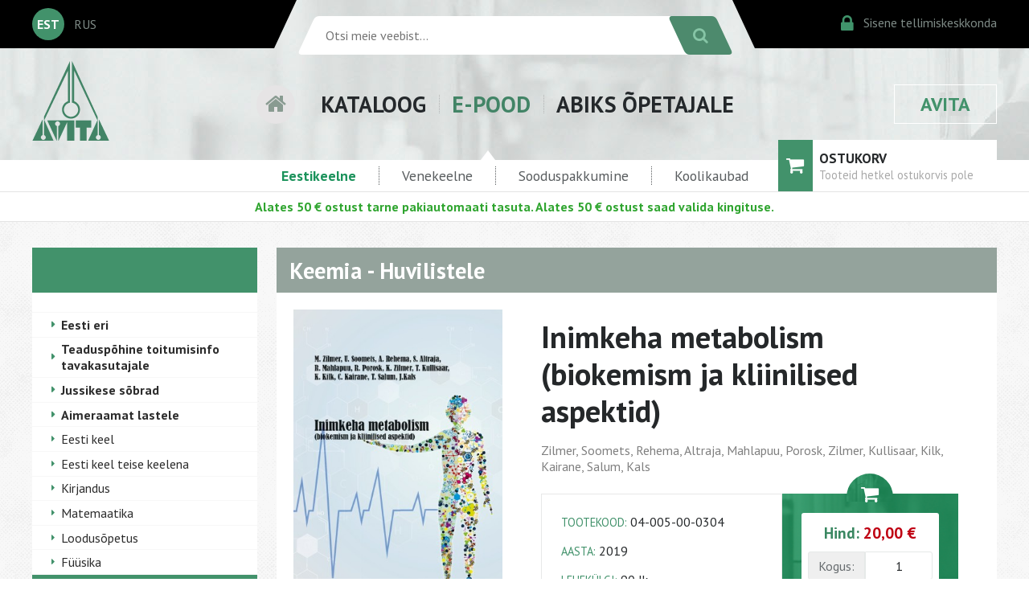

--- FILE ---
content_type: text/html; charset=utf-8
request_url: https://www.avita.ee/shop/32386?gclid=Cj0KCQiAw6yuBhDrARIsACf94RW87LLIPvD_9pm8IJ38DKbNNMgcj8N8J8s46x43V8-j5k8PG2-C4g0aAm2CEALw_wcB
body_size: 30862
content:
<!DOCTYPE HTML>
<html>
<head>
	<meta http-equiv="content-type" content="text/html" />
	<meta charset="utf-8" />
	<meta name="viewport" content="width=device-width, initial-scale=1" />
	<link href='https://fonts.googleapis.com/css?family=PT+Sans:400,400italic,700|Open+Sans:400,400italic,700&subset=latin,cyrillic,latin-ext' rel='stylesheet' type='text/css' />
	<link rel="stylesheet" href="https://maxcdn.bootstrapcdn.com/font-awesome/4.5.0/css/font-awesome.min.css" />
	<link rel="stylesheet" href="https://www.avita.ee/styles/pure-min.css" />
	<link rel="stylesheet" href="https://www.avita.ee/styles/grids-responsive-min.css" />
	<link rel="stylesheet" href="https://www.avita.ee/styles/www3.css?2024031301" />
	<link rel="stylesheet" href="https://www.avita.ee/styles/slides.css">

<meta name="google-site-verification" content="m7eI3NN7T35QU1cjC1Rb_tkEjp6Km48OOkteBHRfZ50" />
<meta name="facebook-domain-verification" content="ab95c0cgnd0e50ttnsdgzr97gpj7a3" />
<!-- Google Tag Manager -->
<script>(function(w,d,s,l,i){w[l]=w[l]||[];w[l].push({'gtm.start':
new Date().getTime(),event:'gtm.js'});var f=d.getElementsByTagName(s)[0],
j=d.createElement(s),dl=l!='dataLayer'?'&l='+l:'';j.async=true;j.src=
'https://www.googletagmanager.com/gtm.js?id='+i+dl;f.parentNode.insertBefore(j,f);
})(window,document,'script','dataLayer','GTM-MGPXNQ4');</script>
<!-- End Google Tag Manager -->

	<script src="https://www.avita.ee/js/jquery-3.1.1.min.js"></script>
	<script src="https://www.avita.ee/js/jquery.cycle2.min.js"></script>
	<link rel="icon" type="image/png" href="/images/favicon.png" />
	<title>Inimkeha metabolism (biokemism ja kliinilised aspektid) | Avita</title>
		<link rel="canonical" href="https://www.avita.ee/32386" />
	
<script>
	/**
	 * If browser back button was used, flush cache
	 * This ensures that user will always see an accurate, up-to-date view based on their state
	 * https://stackoverflow.com/questions/8788802/prevent-safari-loading-from-cache-when-back-button-is-clicked
	 */
	(function () {
		window.onpageshow = function(event) {
			if (event.persisted) {
				window.location.reload();
			}
		};
	})();
</script>

</head>

<body>

<form action="https://www.avita.ee/wt/search" method="post" accept-charset="utf-8" id="search_form"><div style="display:none">
<input type="hidden" name="rid" value="32386" />
<input type="hidden" name="csrf_avita" value="24a2100af3cd5a51ffb47efe62f63b38" />
</div><div class="mobileheader">
	<div class="mobilegrid">
		<div class="mobilelogo">
		<a href="https://www.avita.ee/17608">
			<img src="https://www.avita.ee/images/avita.png" /></a>
		</div>
		<div class="mobile-lang-search">
			<div class="mobile-lang-avita">
				<div class="mobile-lang-select">
										<div class="mobile-alang">EST</div>
					<div class="langlist"><a href="https://www.avita.ee/17720">RUS</a></div>
									</div>
								<div class="mobile-avita"><a href="https://www.avita.ee/17651">KIRJASTUS&nbsp;AVITA</a></div>
							</div>
			<div class="mobile-search">
				<div style="flex:1;"><input type="text" name="search_str"  placeholder="Otsi meie veebist..." /></div>
				<div><button><i class="fa fa-search"></i></button></div>
			</div>
		</div>
	</div>
	<div class="mobilemenu">
			<div><a href="https://www.avita.ee/13946">KATALOOG</a></div>
		<div><a href="https://www.avita.ee/shop">E-POOD</a></div>
		<div><a href="https://www.avita.ee/28078">ABIKS ÕPETAJALE</a></div>
		</div>
</div>
</form>


<div class="headerwrapper">
	<div class="blackbar"></div>
	<div class="headercontainer">
		<div class="langbox">
						<div class="active_lang">EST</div>
			<div class="langlist"><a href="https://www.avita.ee/17720">RUS</a></div>
					</div>
		<div class="srchbox">
			<div class="search-form">
				<form action="https://www.avita.ee/wt/search" method="post" accept-charset="utf-8" class="pure-form" id="search_form"><div style="display:none">
<input type="hidden" name="rid" value="32386" />
<input type="hidden" name="csrf_avita" value="24a2100af3cd5a51ffb47efe62f63b38" />
</div>				<div class="search-bg"><input type="text" name="search_str"  placeholder="Otsi meie veebist..." /></div>
				<div><button class="pure-button"><i class="fa fa-search"></i></button></div>
				</form>
			</div>
		</div>
		<div class="cibox">
			<div><a href="https://www.avita.ee/kliendiinfo"><span class="fa fa-lock ci-icon"></span><span class="ci-text">Sisene tellimiskeskkonda</span></a></div>
		</div>
	</div>
	<div class="blackbar"></div>
</div>


<div class="menucontainer">
	<div class="menuwrapper">
		<div class="menulogo"><img src="https://www.avita.ee/images/avita.png" /></div>
		<div class="mainmenu">
					<div class="menuhome"><a href="https://www.avita.ee/"><i class="fa fa-home" aria-hidden="true"></i></a></div>
			<div class="menuitem "><a href="https://www.avita.ee/13946">KATALOOG</a>
							</div>
			<div class="menuitem menuitem-active"><a href="https://www.avita.ee/shop">E-POOD</a>
									<div class="arrow-up"></div>
							</div>
			<div class="menuitem "><a href="https://www.avita.ee/28078">ABIKS ÕPETAJALE</a>
							</div>
		</div>
		<div class="menubutton"><a href="https://www.avita.ee/17651">AVITA</a>
					</div>
	</div>
</div>




<div class="submenucontainer">
	<div class="submenu">
		<ul class="submenu-shop">
			<li><a href="https://www.avita.ee/shop/33648" class="submenu-active"> Eestikeelne </a></li>
			<li><a href="https://www.avita.ee/shop/17759" > Venekeelne </a></li>
						<li><a href="https://www.avita.ee/shop/33649" > Sooduspakkumine </a></li>
			<li><a href="https://www.avita.ee/shop/36775" > Koolikaubad </a></li>
					</ul>
		<a href="https://www.avita.ee/shop/cart" class="submenu-scart">
			<div class="submenu-scart-icon"><i class="fa fa-shopping-cart" aria-hidden="true"></i></div>
			<div class="submenu-scart-txt"><h3>OSTUKORV</h3>
				<span id="cart_sum">
									<span class="submenu-scart-txt-none">Tooteid hetkel ostukorvis pole</span>
								</span>			
			</div>
		</a>
	</div>
</div>


<div class="submenucontainer">
	<div class="submenu" style="text-align:center;padding:0.5rem;color:#30a530;">
		<strong>Alates 50 € ostust tarne pakiautomaati tasuta. Alates 50 € ostust saad valida kingituse.</strong>
	</div>
</div>

<div class="cat-wrapper">
	<div class="cat-content">
		<div class="pure-g">
			<div class="pure-u-1 pure-u-md-1-4">
				<div class="cat-column">
										<div class="sidemenu-wrapper">
						<div class="sidemenu-header" style="position: relative;">
						<div class="hide-desktop togglemenu" style="position: absolute;top:10px;left:0;cursor: pointer; color:#FFFFFF;"><i class="fa fa-bars fa-2x" aria-hidden="true"></i></div>
							<!-- <div>Inimkeha metabolism (biokemism ja kliinilised aspektid)</div> -->
						</div>
						<ul class="sidemenu hide-mobile">
																				<li ><a style="font-weight:bold;" href="https://www.avita.ee/shop/33648">Eesti eri</a>
							
														</li>
																				<li ><a style="font-weight:bold;" href="https://www.avita.ee/shop/34944">Teaduspõhine toitumisinfo tavakasutajale</a>
							
														</li>
																				<li ><a style="font-weight:bold;" href="https://www.avita.ee/shop/33699">Jussikese sõbrad</a>
							
														</li>
																				<li ><a style="font-weight:bold;" href="https://www.avita.ee/shop/33718">Aimeraamat lastele</a>
							
														</li>
																				<li ><a  href="https://www.avita.ee/shop/13946">Eesti keel</a>
							
														</li>
																				<li ><a  href="https://www.avita.ee/shop/39742">Eesti keel teise keelena</a>
							
														</li>
																				<li ><a  href="https://www.avita.ee/shop/14026">Kirjandus</a>
							
														</li>
																				<li ><a  href="https://www.avita.ee/shop/14071">Matemaatika</a>
							
														</li>
																				<li ><a  href="https://www.avita.ee/shop/14142">Loodusõpetus</a>
							
														</li>
																				<li ><a  href="https://www.avita.ee/shop/14177">Füüsika</a>
							
														</li>
																				<li class="sidemenu-selected"><a  href="https://www.avita.ee/shop/14185">Keemia</a>
							
															<ul class="sidemenu-sub">
																											<li ><a href="https://www.avita.ee/shop/14186">III kooliaste</a></li>
																											<li ><a href="https://www.avita.ee/shop/14195">Gümnaasium</a></li>
																											<li class="sidemenu-sub-selected"><a href="https://www.avita.ee/shop/14210">Huvilistele</a></li>
																	</ul>
														</li>
																				<li ><a  href="https://www.avita.ee/shop/14212">Bioloogia</a>
							
														</li>
																				<li ><a  href="https://www.avita.ee/shop/14244">Geograafia</a>
							
														</li>
																				<li ><a  href="https://www.avita.ee/shop/14266">Ajalugu</a>
							
														</li>
																				<li ><a  href="https://www.avita.ee/shop/14348">Filosoofia</a>
							
														</li>
																				<li ><a  href="https://www.avita.ee/shop/14376">Inimeseõpetus</a>
							
														</li>
																				<li ><a  href="https://www.avita.ee/shop/14360">Ühiskonnaõpetus</a>
							
														</li>
																				<li ><a  href="https://www.avita.ee/shop/14388">Muusika</a>
							
														</li>
																				<li ><a  href="https://www.avita.ee/shop/14443">Kunstiõpetus</a>
							
														</li>
																				<li ><a  href="https://www.avita.ee/shop/14456">Tööõpetus</a>
							
														</li>
																				<li ><a  href="https://www.avita.ee/shop/14465">Tehnoloogiaõpetus</a>
							
														</li>
																				<li ><a  href="https://www.avita.ee/shop/39470">Inglise keel</a>
							
														</li>
																				<li ><a  href="https://www.avita.ee/shop/14468">Muud võõrkeeled</a>
							
														</li>
																				<li ><a  href="https://www.avita.ee/shop/14488">Lastekirjandus</a>
							
														</li>
																				<li ><a  href="https://www.avita.ee/shop/14524">Noortekirjandus</a>
							
														</li>
																				<li ><a  href="https://www.avita.ee/shop/14531">Ilukirjandus</a>
							
														</li>
																				<li ><a  href="https://www.avita.ee/shop/14570">Varia</a>
							
														</li>
																				<li ><a  href="https://www.avita.ee/shop/14608">Kehaline kasvatus</a>
							
														</li>
												</ul>
					</div>				</div>
			</div>
			<div class="pure-u-1 pure-u-md-3-4">
			<div id="content_start"></div>
				<div class="cat-column">
					<div class="catcontent-wrapper">
						<div class="catlist-header">Keemia - Huvilistele</div>
						<div class="cat-item">
							<div class="cat-item-mobile hide-desktop">
								<div class="cat-item-img">
									<div class="cat-item-bcover">
																		
																													<img src="//www.avita.ee/wtfiles/c/dca0054e53e8677abc94ff9bab7e51d7.jpg" class="pure-img" alt="Inimkeha metabolism (biokemism ja kliinilised aspektid)" />
																		
																		</div>
								</div>
								<div class="cat-item-mtitle">
									<h1>Inimkeha metabolism (biokemism ja kliinilised aspektid)</h1>
																		<h2>Zilmer, Soomets, Rehema, Altraja, Mahlapuu, Porosk, Zilmer, Kullisaar, Kilk, Kairane, Salum, Kals</h2>
																	</div>
							</div>


							<div class="cat-item-img hide-mobile">
																
																<div class="cat-item-bcover">
																			<img src="//www.avita.ee/wtfiles/c/dca0054e53e8677abc94ff9bab7e51d7.jpg" class="pure-img" alt="Inimkeha metabolism (biokemism ja kliinilised aspektid)" />
								</div>
																
																
								
<div class="cat-item-related-header">Seotud tooted</div>
<div class="cat-item-related">
	<ul class="related-list">
			<li>
						<a href="https://www.avita.ee/shop/30970">
							<div class="related-list-img">
									<img src="//www.avita.ee/wtfiles/n/b0a37225677c3f234b6c31de27591c4c.jpg" class="pure-img" />
								</div>
				<div class="related-list-text">
					<h1>Inimkeha põhilised biomolekulid (meditsiiniliselt tähtsamad ülesanded)</h1>
					<h2>M. Zilmer, Soomets, Rehema, Altraja, Mahlapuu, Porosk, K. Zilmer, Kullisaar, Kilk, Kairane, Salum</h2>
				</div>
			</a>
		</li>
			<li>
						<a href="https://www.avita.ee/shop/32389">
							<div class="related-list-img">
									<img src="//www.avita.ee/wtfiles/j/c7da81c31627930c4bd644c8341008be.jpg" class="pure-img" />
								</div>
				<div class="related-list-text">
					<h1>Normaalne söömine</h1>
					<h2>Mihkel Zilmer, Urmas Kokassaar, Anne Lill</h2>
				</div>
			</a>
		</li>
			<li>
						<a href="https://www.avita.ee/shop/32432">
							<div class="related-list-img">
									<img src="//www.avita.ee/wtfiles/n/86f461e741d1b901c2bb6c75fa2df992.jpg" class="pure-img" />
								</div>
				<div class="related-list-text">
					<h1>Normaalne joomine</h1>
					<h2>Mihkel Zilmer, Anne Lill</h2>
				</div>
			</a>
		</li>
			<li>
						<a href="https://www.avita.ee/shop/34936">
							<div class="related-list-img">
									<img src="//www.avita.ee/wtfiles/h/c0c4147b5c6d95accebe3f8a87b56640.jpg" class="pure-img" />
								</div>
				<div class="related-list-text">
					<h1>Tasakaalustaja</h1>
					<h2>Mihkel Zilmer</h2>
				</div>
			</a>
		</li>
			<li>
						<a href="https://www.avita.ee/shop/32385">
							<div class="related-list-img">
									<img src="//www.avita.ee/wtfiles/9/7c75cc4a520f7bdb9405ed366a2f6ca1.jpg" class="pure-img" />
								</div>
				<div class="related-list-text">
					<h1>10 tehismagustajat</h1>
					<h2>Rando Porosk, Ursel Soomets, Mihkel Zilmer</h2>
				</div>
			</a>
		</li>
		</ul>
</div>
							</div>
							<div class="cat-item-info">
								<div class="cat-item-dtitle hide-mobile">
									<h1>Inimkeha metabolism (biokemism ja kliinilised aspektid)</h1>
																		<h2>Zilmer, Soomets, Rehema, Altraja, Mahlapuu, Porosk, Zilmer, Kullisaar, Kilk, Kairane, Salum, Kals</h2>
																	</div>
								
								<div class="cat-item-box">
									<div class="cat-item-info-box">
																		<div><span>TOOTEKOOD:</span> 04-005-00-0304</div>
																												<div><span>AASTA:</span> 2019</div>
																											<div><span>LEHEKÜLGI:</span> 90 lk</div>
																											<div><span>FORMAAT:</span> A3, rõngasköide									</div>
																											<div><span>ISBN:</span> 9789985222850</div>
																		</div>
									<div class="cat-item-add-basket">
										<div class="cat-item-cart-icon hide-mobile"><i class="fa fa-shopping-cart" aria-hidden="true"></i></div>
										<div class="cat-item-pricebox">
																						
											<div class="cat-item-price">
												Hind: <span>20,00&nbsp;€</span>
																						</div>
											<div class="cat-item-quantity"  >
												<label for="quantity">Kogus:</label>
												<input type="text" id="quantity" name="quantity" value="1" class="" />
											</div>
										</div>
										<button class="pure-button orange-button basket-button add2cart" data-rid="32386" data-name="Inimkeha metabolism (biokemism ja kliinilised aspektid)" data-itemnmbr="04005000304" data-price="20.00" >LISA OSTUKORVI</button>
									</div>
								</div>
								
																
								<div class="cat-item-text">
									<p>Meditsiinihariduse ülemaailmne arengustrateegia rõhutab järgmist: inimorganismi struktuure ja funktsioone molekulaartasemel käsitlevad meditsiini alusteadused ja kliinilised ained peavad integreeruma. Toonitatakse, et haiguste seisukohalt on oluline organismi struktuuri- ja funktsioonihäirete selgitamine/uurimine molekulaar- ja rakutasemel (abnormal structure and function = human disease) ja tõenduspõhine meditsiin (evidence based medicine). Biomolekulide ehituse ja biofunktsioonide, nende metabolismi ja funktsioonihäirete selgitamine ongi meditsiinilise biokeemia ülesanne.</p>
<p>Meditsiinilise biokeemia tähtsus meditsiini teiste teadusharude (füsioloogia, farmakoloogia, farmaatsia, immunoloogia, endokrinoloogia jt) arengus suureneb. Nüüdisbiokeemia tase võimaldab alusmeditsiini põhiprotsesside (rakkude diferentseerumine, kantserogenees, närvitegevus, mälu, immuunsus, apoptoos, biomembraanide funktsioneerimine, pärilikud haigused jne) molekulaaraluste uurimise kaudu jõuda kliinilise praktika jaoks uute võimaluste väljaarendamisele.</p>
<p>Meditsiinilise biokeemia baasteadmiste omandamise protsess peab arendama biokeemilis-kliinilist mõtlemist. Vaid siis rajab tulevane meedik põhitõdede süsteemse omandamisega baasi nii meditsiinilise biokeemia teadmiste ja oskuste rakendamiseks praktilises tegevuses kui ka uute teadmiste ja oskuste süsteemseks omandamiseks elukestva täiendamise käigus. Selleks on hädavajalik originaalsete meditsiinikesksete õpikute ja monograafiate loomine. Pikaajalised arstiteaduskonnas õpetamise kogemused lubasidki 1994. aastal alustada spetsiaalväljaannetega TÜ Arstiteaduskonna Biokeemia Instituudi üldprojekti "Meditsiiniline biokeemia" raames. Projekti avaraamatuks oli monograafia "Oksüdatiivne stress ja antioksüdantravi". Nii selle kui ka teiste raamatute kohta saab informatsiooni Biokeemia Instituudi koduleheküljelt (http://biomedicum.ut.ee/arbk/).</p>									
																	</div>

																	<div class="cat-item-rel-files">
		<div>
						<i class="fa fa-file-pdf-o" aria-hidden="true"></i>
						<a href="https://www.avita.ee/41585">Sisukord</a>
	</div>
		
</div>
								
							</div>
						</div>
						
						<div class="hide-desktop">
<div class="cat-item-related-header">Seotud tooted</div>
<div class="cat-item-related">
	<ul class="related-list">
			<li>
						<a href="https://www.avita.ee/shop/30970">
							<div class="related-list-img">
									<img src="//www.avita.ee/wtfiles/n/b0a37225677c3f234b6c31de27591c4c.jpg" class="pure-img" />
								</div>
				<div class="related-list-text">
					<h1>Inimkeha põhilised biomolekulid (meditsiiniliselt tähtsamad ülesanded)</h1>
					<h2>M. Zilmer, Soomets, Rehema, Altraja, Mahlapuu, Porosk, K. Zilmer, Kullisaar, Kilk, Kairane, Salum</h2>
				</div>
			</a>
		</li>
			<li>
						<a href="https://www.avita.ee/shop/32389">
							<div class="related-list-img">
									<img src="//www.avita.ee/wtfiles/j/c7da81c31627930c4bd644c8341008be.jpg" class="pure-img" />
								</div>
				<div class="related-list-text">
					<h1>Normaalne söömine</h1>
					<h2>Mihkel Zilmer, Urmas Kokassaar, Anne Lill</h2>
				</div>
			</a>
		</li>
			<li>
						<a href="https://www.avita.ee/shop/32432">
							<div class="related-list-img">
									<img src="//www.avita.ee/wtfiles/n/86f461e741d1b901c2bb6c75fa2df992.jpg" class="pure-img" />
								</div>
				<div class="related-list-text">
					<h1>Normaalne joomine</h1>
					<h2>Mihkel Zilmer, Anne Lill</h2>
				</div>
			</a>
		</li>
			<li>
						<a href="https://www.avita.ee/shop/34936">
							<div class="related-list-img">
									<img src="//www.avita.ee/wtfiles/h/c0c4147b5c6d95accebe3f8a87b56640.jpg" class="pure-img" />
								</div>
				<div class="related-list-text">
					<h1>Tasakaalustaja</h1>
					<h2>Mihkel Zilmer</h2>
				</div>
			</a>
		</li>
			<li>
						<a href="https://www.avita.ee/shop/32385">
							<div class="related-list-img">
									<img src="//www.avita.ee/wtfiles/9/7c75cc4a520f7bdb9405ed366a2f6ca1.jpg" class="pure-img" />
								</div>
				<div class="related-list-text">
					<h1>10 tehismagustajat</h1>
					<h2>Rando Porosk, Ursel Soomets, Mihkel Zilmer</h2>
				</div>
			</a>
		</li>
		</ul>
</div>
</div>
					</div>
					
<div class="shop-help">
	<div class="shop-help-links">
		<div><a href="#" class="shop_show_help" data-pid="29067">AVITA E-POE TINGIMUSED</a></div>
		<div>|</div>
		<div><a href="#" class="shop_show_help" data-pid="29068">ABI</a></div>
	</div>
	<div class="shop-help-text">Küsimuste ja probleemide korral saab infot aadresssilt<br class="hide-mobile" />
			<script type="text/javascript">
	//<![CDATA[
	var l=new Array();
	l[0]='>';l[1]='a';l[2]='/';l[3]='<';l[4]='|101';l[5]='|101';l[6]='|46';l[7]='|97';l[8]='|116';l[9]='|105';l[10]='|118';l[11]='|97';l[12]='|64';l[13]='|100';l[14]='|111';l[15]='|111';l[16]='|112';l[17]='|45';l[18]='|101';l[19]='>';l[20]='"';l[21]='|101';l[22]='|101';l[23]='|46';l[24]='|97';l[25]='|116';l[26]='|105';l[27]='|118';l[28]='|97';l[29]='|64';l[30]='|100';l[31]='|111';l[32]='|111';l[33]='|112';l[34]='|45';l[35]='|101';l[36]=':';l[37]='o';l[38]='t';l[39]='l';l[40]='i';l[41]='a';l[42]='m';l[43]='"';l[44]='=';l[45]='f';l[46]='e';l[47]='r';l[48]='h';l[49]=' ';l[50]='a';l[51]='<';
	for (var i = l.length-1; i >= 0; i=i-1){
	if (l[i].substring(0, 1) == '|') document.write("&#"+unescape(l[i].substring(1))+";");
	else document.write(unescape(l[i]));}
	//]]>
	</script> või telefonil 6&nbsp;275&nbsp;401	</div>
</div>

<script>

$(document).on('click', '.shop_show_help', function(event) {
	event.preventDefault();
	$.post( 
		"https://www.avita.ee/shop/get_help",
		{ "csrf_avita": "24a2100af3cd5a51ffb47efe62f63b38",
			'pid': $(this).attr('data-pid') },
		null,
		"json"
	)
	.done(function(data) {
		if (data.status == true)
		{
			$.featherlight(data.html,
			{
				closeOnClick: 'anywhere',
				openSpeed: 100,
				type: {html: true}
			});
		}
	})
	.fail(function() {
		location.reload(true);
	});
});

</script>

<div class="bank-list" style="padding-top: 0; justify-content: center;">
	<img src="https://www.avita.ee/images/bank_logos/seb_88x31.gif" title="SEB" style="margin: 0.5rem 0.5rem 0 0.5rem;" />
	<img src="https://www.avita.ee/images/bank_logos/swed_logo_88x31.gif" title="Swedbank" style="margin: 0.5rem 0.5rem 0 0.5rem;" />
	<img src="https://www.avita.ee/images/bank_logos/luminor_88x31.png" title="Luminor" style="margin: 0.5rem 0.5rem 0 0.5rem;" />
	<img src="https://www.avita.ee/images/bank_logos/lhv-banklink-88x31.png" title="LHV" style="margin: 0.5rem 0.5rem 0 0.5rem;" />
</div>
				</div>
			</div>
		</div>
	</div>

</div>

<script>
window.dataLayer = window.dataLayer || [];
dataLayer.push({ ecommerce: null });  // Clear the previous ecommerce object.
dataLayer.push({
 'event': 'detail',
  'ecommerce': {
    'detail': {
      'products': [{
        'name': 'Inimkeha metabolism (biokemism ja kliinilised aspektid)',         // Name or ID is required.
        'id': '04005000304',
        'price': '20.00'
       }]
     }
   }
});
</script>

<script>

function ga_event_addtocart(name, id, price, quantity) {
	window.dataLayer = window.dataLayer || [];
	dataLayer.push({ ecommerce: null });  // Clear the previous ecommerce object.
	dataLayer.push({
	  'event': 'addToCart',
	  'ecommerce': {
		'currencyCode': 'EUR',
		'add': {                                // 'add' actionFieldObject measures.
		  'products': [{                        //  adding a product to a shopping cart.
			'name': name,
			'id': id,
			'price': price,
			'quantity': quantity
		   }]
		}
	  }
	});
}

$( document ).ready(function() {

	$(document).on('click', '.add2cart', function() {
		var qntty = 1;
		var itemname = $(this).attr('data-name');
		var itemnmbr = $(this).attr('data-itemnmbr');
		var itemprice = $(this).attr('data-price');
		
		var cover_oid = 0;
		if ($('#quantity').val())
			qntty = $('#quantity').val();
		
		if ($('#cover_id').val() && $('#cover_id').val() != 'random')
		{
			cover_oid = $('option:checked', '#cover_id').attr('data-oid');
		}

		$.post( 
			"https://www.avita.ee/cart/add2cart",
			{ "csrf_avita": "24a2100af3cd5a51ffb47efe62f63b38",
				'lang': 'et', 'rid': $(this).attr('data-rid'), 'quantity': qntty, 'cover_id': cover_oid },
			null,
			"json"
		)
		.done(function(data) {
			if (data.cart_sum)
				$('#cart_sum').html(data.cart_sum);
			
			if (data.message)
			{
				$.featherlight(data.message,
				{
					closeOnClick: 'anywhere',
					openSpeed: 100,
					type: 'text'
				});
			}
			ga_event_addtocart(itemname, itemnmbr, itemprice, qntty);
		})
		.fail(function() {
			location.reload(true);
		});
	});

	$(document).on('change', '#cover_id', function() {
		var selectval = $('#cover_id').val();
		if (selectval == 'random')
		{
			$('.cycle-slideshow').cycle('resume');
		}
		else
		{
			$('.cycle-slideshow').cycle('pause');
			$('.cycle-slideshow').cycle('goto', selectval);
		}
	});

});
</script>

<div class="footercontainer">
	<div class="footergrid pure-g">
		<div class="pure-u-1 pure-u-md-2-3">
			<div class="contacts">
				<h1>Avita üldkontaktid</h1>
				<div class="pure-g">
					<div class="pure-u-1 pure-u-md-1-3">
													<h2>TALLINN</h2>
<p>AS BIT aadress Tallinnas:<br />Pikk 68, 10133 Tallinn</p>
<div class="contacts-borderbox">üldtelefon: 6 275 401<br /> müük koolidele: 6 275 402; 6 275 405<br /> e-post: <script type="text/javascript">
	//<![CDATA[
	var l=new Array();
	l[0]='>';l[1]='a';l[2]='/';l[3]='<';l[4]='|101';l[5]='|101';l[6]='|46';l[7]='|97';l[8]='|116';l[9]='|105';l[10]='|118';l[11]='|97';l[12]='|64';l[13]='|111';l[14]='|102';l[15]='|110';l[16]='|105';l[17]='>';l[18]='"';l[19]='|101';l[20]='|101';l[21]='|46';l[22]='|97';l[23]='|116';l[24]='|105';l[25]='|118';l[26]='|97';l[27]='|64';l[28]='|111';l[29]='|102';l[30]='|110';l[31]='|105';l[32]=':';l[33]='o';l[34]='t';l[35]='l';l[36]='i';l[37]='a';l[38]='m';l[39]='"';l[40]='=';l[41]='f';l[42]='e';l[43]='r';l[44]='h';l[45]=' ';l[46]='a';l[47]='<';
	for (var i = l.length-1; i >= 0; i=i-1){
	if (l[i].substring(0, 1) == '|') document.write("&#"+unescape(l[i].substring(1))+";");
	else document.write(unescape(l[i]));}
	//]]>
	</script></div>
<div class="contacts-info">Õpetajatele on esindus avatud tööpäeviti 9:00 - 17:00.</div>											</div>
					<div class="pure-u-1 pure-u-md-1-3">
													<h2>TARTU</h2>
<p>AS BIT aadress Tartus:<br /> Vallikraavi 9, 51003 Tartu</p>
<div class="contacts-borderbox">telefon: 7 427 156<br /> e-post: <script type="text/javascript">
	//<![CDATA[
	var l=new Array();
	l[0]='>';l[1]='a';l[2]='/';l[3]='<';l[4]='|101';l[5]='|101';l[6]='|46';l[7]='|97';l[8]='|116';l[9]='|105';l[10]='|118';l[11]='|97';l[12]='|64';l[13]='|117';l[14]='|116';l[15]='|114';l[16]='|97';l[17]='|116';l[18]='>';l[19]='"';l[20]='|101';l[21]='|101';l[22]='|46';l[23]='|97';l[24]='|116';l[25]='|105';l[26]='|118';l[27]='|97';l[28]='|64';l[29]='|117';l[30]='|116';l[31]='|114';l[32]='|97';l[33]='|116';l[34]=':';l[35]='o';l[36]='t';l[37]='l';l[38]='i';l[39]='a';l[40]='m';l[41]='"';l[42]='=';l[43]='f';l[44]='e';l[45]='r';l[46]='h';l[47]=' ';l[48]='a';l[49]='<';
	for (var i = l.length-1; i >= 0; i=i-1){
	if (l[i].substring(0, 1) == '|') document.write("&#"+unescape(l[i].substring(1))+";");
	else document.write(unescape(l[i]));}
	//]]>
	</script></div>											</div>
					<div class="pure-u-1 pure-u-md-1-3">
													<h2>JÕHVI</h2>
<p>AS BIT aadress Jõhvis:<br /> Rakvere 30, 41532 Jõhvi</p>
<div class="contacts-borderbox">telefon: 33 70 108<br /> e-post: <script type="text/javascript">
	//<![CDATA[
	var l=new Array();
	l[0]='>';l[1]='a';l[2]='/';l[3]='<';l[4]='|101';l[5]='|101';l[6]='|46';l[7]='|97';l[8]='|116';l[9]='|105';l[10]='|118';l[11]='|97';l[12]='|64';l[13]='|105';l[14]='|118';l[15]='|104';l[16]='|111';l[17]='|106';l[18]='>';l[19]='"';l[20]='|101';l[21]='|101';l[22]='|46';l[23]='|97';l[24]='|116';l[25]='|105';l[26]='|118';l[27]='|97';l[28]='|64';l[29]='|105';l[30]='|118';l[31]='|104';l[32]='|111';l[33]='|106';l[34]=':';l[35]='o';l[36]='t';l[37]='l';l[38]='i';l[39]='a';l[40]='m';l[41]='"';l[42]='=';l[43]='f';l[44]='e';l[45]='r';l[46]='h';l[47]=' ';l[48]='a';l[49]='<';
	for (var i = l.length-1; i >= 0; i=i-1){
	if (l[i].substring(0, 1) == '|') document.write("&#"+unescape(l[i].substring(1))+";");
	else document.write(unescape(l[i]));}
	//]]>
	</script></div>												<div class="fb_links">
							<div>
								<span class="fa-stack">
								  <i class="fa fa-circle fa-stack-2x"></i>
								  <i class="fa fa-facebook fa-stack-1x"></i>
								</span>
								<a href="https://www.facebook.com/kirjastus.avita">Kirjastus Avita</a>
							</div>
							<div>
								<span class="fa-stack">
								  <i class="fa fa-circle fa-stack-2x"></i>
								  <i class="fa fa-facebook fa-stack-1x"></i>
								</span>
								<a href="https://www.facebook.com/avitaetund">E-tund</a>
							</div>
						</div>
						<div class="fb_links">
							<div>

							</div>
						</div>
					</div>
					
					<div class="pure-u-1" style="padding-bottom:20px;">
						<div class="contacts-info">
													<p>Avita esindustes jaemüüki ei toimu.<br />Eraisikutel palume ostud teha <a href="https://www.avita.ee/shop">Avita e-poes</a>.</p>
<p>Kõik õigused Avita väljaannetele on seadusega kaitstud. Ilma kirjaliku loata ei tohi ühtki väljaannet ega selle osa reprodutseerida.</p>												</div>
					</div>
				</div>
			</div>
		</div>
		<div class="pure-u-1 pure-u-md-1-3">
					<div class="newslettersub">
				<div class="newsletterheader">Liitu infolehega</div>
				<div class="newsletterform">AVITA INFOLEHE saamiseks kirjuta siia kasti oma e-posti aadress ja vajuta nuppu "Liitun".<br/>
				<form action="https://www.avita.ee/newsletter/subscribe" method="post" accept-charset="utf-8" id="ml_form" class="pure-form" autocomplete="off"><div style="display:none">
<input type="hidden" name="csrf_avita" value="24a2100af3cd5a51ffb47efe62f63b38" />
</div>					<input type="text" name="email" style="display:none;" /> <input type="text" name="remail" /> <button class="pure-button orange-button">LIITUN</button>
				</form>
				</div>
			</div>
				</div>
	</div>
</div>

<link rel="stylesheet" href="https://www.avita.ee/js/featherlight.min.css?202201" />
<script src="https://www.avita.ee/js/featherlight.min.js?202201"></script>




<script>
$( document ).ready(function() {
	if ($(window).width() < 768)
	{
		$('html, body').animate({scrollTop: $('#content_start').offset().top - 10 }, 500);
	}

	$(document).on('click', '.togglemenu', function(event) {
		$(".sidemenu").toggleClass("hide-mobile");
	});
});
</script>

</body>
</html>

--- FILE ---
content_type: text/css
request_url: https://www.avita.ee/styles/pure-min.css
body_size: 16449
content:
/*!
Pure v0.6.2
Copyright 2013 Yahoo!
Licensed under the BSD License.
https://github.com/yahoo/pure/blob/master/LICENSE.md
*/
/*!
normalize.css v^3.0 | MIT License | git.io/normalize
Copyright (c) Nicolas Gallagher and Jonathan Neal
*/
/*! normalize.css v3.0.3 | MIT License | github.com/necolas/normalize.css */.pure-button:focus,a:active,a:hover{outline:0}.pure-table,table{border-collapse:collapse;border-spacing:0}html{font-family:sans-serif;-ms-text-size-adjust:100%;-webkit-text-size-adjust:100%}body{margin:0}article,aside,details,figcaption,figure,footer,header,hgroup,main,menu,nav,section,summary{display:block}audio,canvas,progress,video{display:inline-block;vertical-align:baseline}audio:not([controls]){display:none;height:0}[hidden],template{display:none}a{background-color:transparent}abbr[title]{border-bottom:1px dotted}b,optgroup,strong{font-weight:700}dfn{font-style:italic}h1{font-size:2em;margin:.67em 0}mark{background:#ff0;color:#000}small{font-size:80%}sub,sup{font-size:75%;line-height:0;position:relative;vertical-align:baseline}sup{top:-.5em}sub{bottom:-.25em}img{border:0}svg:not(:root){overflow:hidden}figure{margin:1em 40px}hr{box-sizing:content-box;height:0}pre,textarea{overflow:auto}code,kbd,pre,samp{font-family:monospace,monospace;font-size:1em}button,input,optgroup,select,textarea{color:inherit;font:inherit;margin:0}.pure-button,input{line-height:normal}button{overflow:visible}button,select{text-transform:none}button,html input[type=button],input[type=reset],input[type=submit]{-webkit-appearance:button;cursor:pointer}button[disabled],html input[disabled]{cursor:default}button::-moz-focus-inner,input::-moz-focus-inner{border:0;padding:0}input[type=checkbox],input[type=radio]{box-sizing:border-box;padding:0}input[type=number]::-webkit-inner-spin-button,input[type=number]::-webkit-outer-spin-button{height:auto}input[type=search]{-webkit-appearance:textfield;box-sizing:content-box}.pure-button,.pure-form input:not([type]),.pure-menu{box-sizing:border-box}input[type=search]::-webkit-search-cancel-button,input[type=search]::-webkit-search-decoration{-webkit-appearance:none}fieldset{border:1px solid silver;margin:0 2px;padding:.35em .625em .75em}legend,td,th{padding:0}legend{border:0}.hidden,[hidden]{display:none!important}.pure-img{max-width:100%;height:auto;display:block}.pure-g{letter-spacing:-.31em;text-rendering:optimizespeed;font-family:FreeSans,Arimo,"Droid Sans",Helvetica,Arial,sans-serif;display:-webkit-box;display:-webkit-flex;display:-ms-flexbox;display:flex;-webkit-flex-flow:row wrap;-ms-flex-flow:row wrap;flex-flow:row wrap;-webkit-align-content:flex-start;-ms-flex-line-pack:start;align-content:flex-start}@media all and (-ms-high-contrast:none),(-ms-high-contrast:active){table .pure-g{display:block}}.opera-only :-o-prefocus,.pure-g{word-spacing:-.43em}.pure-u,.pure-u-1,.pure-u-1-1,.pure-u-1-12,.pure-u-1-2,.pure-u-1-24,.pure-u-1-3,.pure-u-1-4,.pure-u-1-5,.pure-u-1-6,.pure-u-1-8,.pure-u-10-24,.pure-u-11-12,.pure-u-11-24,.pure-u-12-24,.pure-u-13-24,.pure-u-14-24,.pure-u-15-24,.pure-u-16-24,.pure-u-17-24,.pure-u-18-24,.pure-u-19-24,.pure-u-2-24,.pure-u-2-3,.pure-u-2-5,.pure-u-20-24,.pure-u-21-24,.pure-u-22-24,.pure-u-23-24,.pure-u-24-24,.pure-u-3-24,.pure-u-3-4,.pure-u-3-5,.pure-u-3-8,.pure-u-4-24,.pure-u-4-5,.pure-u-5-12,.pure-u-5-24,.pure-u-5-5,.pure-u-5-6,.pure-u-5-8,.pure-u-6-24,.pure-u-7-12,.pure-u-7-24,.pure-u-7-8,.pure-u-8-24,.pure-u-9-24{letter-spacing:normal;word-spacing:normal;vertical-align:top;text-rendering:auto;display:inline-block;zoom:1}.pure-g [class*=pure-u]{font-family:sans-serif}.pure-u-1-24{width:4.1667%}.pure-u-1-12,.pure-u-2-24{width:8.3333%}.pure-u-1-8,.pure-u-3-24{width:12.5%}.pure-u-1-6,.pure-u-4-24{width:16.6667%}.pure-u-1-5{width:20%}.pure-u-5-24{width:20.8333%}.pure-u-1-4,.pure-u-6-24{width:25%}.pure-u-7-24{width:29.1667%}.pure-u-1-3,.pure-u-8-24{width:33.3333%}.pure-u-3-8,.pure-u-9-24{width:37.5%}.pure-u-2-5{width:40%}.pure-u-10-24,.pure-u-5-12{width:41.6667%}.pure-u-11-24{width:45.8333%}.pure-u-1-2,.pure-u-12-24{width:50%}.pure-u-13-24{width:54.1667%}.pure-u-14-24,.pure-u-7-12{width:58.3333%}.pure-u-3-5{width:60%}.pure-u-15-24,.pure-u-5-8{width:62.5%}.pure-u-16-24,.pure-u-2-3{width:66.6667%}.pure-u-17-24{width:70.8333%}.pure-u-18-24,.pure-u-3-4{width:75%}.pure-u-19-24{width:79.1667%}.pure-u-4-5{width:80%}.pure-u-20-24,.pure-u-5-6{width:83.3333%}.pure-u-21-24,.pure-u-7-8{width:87.5%}.pure-u-11-12,.pure-u-22-24{width:91.6667%}.pure-u-23-24{width:95.8333%}.pure-u-1,.pure-u-1-1,.pure-u-24-24,.pure-u-5-5{width:100%}.pure-button{display:inline-block;zoom:1;white-space:nowrap;vertical-align:middle;text-align:center;cursor:pointer;-webkit-user-drag:none;-webkit-user-select:none;-moz-user-select:none;-ms-user-select:none;user-select:none}.pure-button::-moz-focus-inner{padding:0;border:0}.pure-button-group{letter-spacing:-.31em;text-rendering:optimizespeed}.opera-only :-o-prefocus,.pure-button-group{word-spacing:-.43em}.pure-button{font-family:inherit;font-size:100%;padding:.5em 1em;color:#444;color:rgba(0,0,0,.8);border:1px solid #999;border:transparent;background-color:#E6E6E6;text-decoration:none;border-radius:2px}.pure-button-hover,.pure-button:focus,.pure-button:hover{filter:alpha(opacity=90);background-image:-webkit-linear-gradient(transparent,rgba(0,0,0,.05) 40%,rgba(0,0,0,.1));background-image:linear-gradient(transparent,rgba(0,0,0,.05) 40%,rgba(0,0,0,.1))}.pure-button-active,.pure-button:active{box-shadow:0 0 0 1px rgba(0,0,0,.15) inset,0 0 6px rgba(0,0,0,.2) inset;border-color:#000\9}.pure-button-disabled,.pure-button-disabled:active,.pure-button-disabled:focus,.pure-button-disabled:hover,.pure-button[disabled]{border:none;background-image:none;filter:alpha(opacity=40);opacity:.4;cursor:not-allowed;box-shadow:none;pointer-events:none}.pure-button-hidden{display:none}.pure-button-primary,.pure-button-selected,a.pure-button-primary,a.pure-button-selected{background-color:#0078e7;color:#fff}.pure-button-group .pure-button{letter-spacing:normal;word-spacing:normal;vertical-align:top;text-rendering:auto;margin:0;border-radius:0;border-right:1px solid #111;border-right:1px solid rgba(0,0,0,.2)}.pure-button-group .pure-button:first-child{border-top-left-radius:2px;border-bottom-left-radius:2px}.pure-button-group .pure-button:last-child{border-top-right-radius:2px;border-bottom-right-radius:2px;border-right:none}.pure-form input[type=password],.pure-form input[type=email],.pure-form input[type=url],.pure-form input[type=date],.pure-form input[type=month],.pure-form input[type=time],.pure-form input[type=datetime],.pure-form input[type=datetime-local],.pure-form input[type=week],.pure-form input[type=tel],.pure-form input[type=color],.pure-form input[type=number],.pure-form input[type=search],.pure-form input[type=text],.pure-form select,.pure-form textarea{padding:.5em .6em;display:inline-block;border:1px solid #ccc;box-shadow:inset 0 1px 3px #ddd;border-radius:4px;vertical-align:middle;box-sizing:border-box}.pure-form input:not([type]){padding:.5em .6em;display:inline-block;border:1px solid #ccc;box-shadow:inset 0 1px 3px #ddd;border-radius:4px}.pure-form input[type=color]{padding:.2em .5em}.pure-form input:not([type]):focus,.pure-form input[type=password]:focus,.pure-form input[type=email]:focus,.pure-form input[type=url]:focus,.pure-form input[type=date]:focus,.pure-form input[type=month]:focus,.pure-form input[type=time]:focus,.pure-form input[type=datetime]:focus,.pure-form input[type=datetime-local]:focus,.pure-form input[type=week]:focus,.pure-form input[type=tel]:focus,.pure-form input[type=color]:focus,.pure-form input[type=number]:focus,.pure-form input[type=search]:focus,.pure-form input[type=text]:focus,.pure-form select:focus,.pure-form textarea:focus{outline:0;border-color:#129FEA}.pure-form input[type=file]:focus,.pure-form input[type=checkbox]:focus,.pure-form input[type=radio]:focus{outline:#129FEA auto 1px}.pure-form .pure-checkbox,.pure-form .pure-radio{margin:.5em 0;display:block}.pure-form input:not([type])[disabled],.pure-form input[type=password][disabled],.pure-form input[type=email][disabled],.pure-form input[type=url][disabled],.pure-form input[type=date][disabled],.pure-form input[type=month][disabled],.pure-form input[type=time][disabled],.pure-form input[type=datetime][disabled],.pure-form input[type=datetime-local][disabled],.pure-form input[type=week][disabled],.pure-form input[type=tel][disabled],.pure-form input[type=color][disabled],.pure-form input[type=number][disabled],.pure-form input[type=search][disabled],.pure-form input[type=text][disabled],.pure-form select[disabled],.pure-form textarea[disabled]{cursor:not-allowed;background-color:#eaeded;color:#cad2d3}.pure-form input[readonly],.pure-form select[readonly],.pure-form textarea[readonly]{background-color:#eee;color:#777;border-color:#ccc}.pure-form input:focus:invalid,.pure-form select:focus:invalid,.pure-form textarea:focus:invalid{color:#b94a48;border-color:#e9322d}.pure-form input[type=file]:focus:invalid:focus,.pure-form input[type=checkbox]:focus:invalid:focus,.pure-form input[type=radio]:focus:invalid:focus{outline-color:#e9322d}.pure-form select{height:2.25em;border:1px solid #ccc;background-color:#fff}.pure-form select[multiple]{height:auto}.pure-form label{margin:.5em 0 .2em}.pure-form fieldset{margin:0;padding:.35em 0 .75em;border:0}.pure-form legend{display:block;width:100%;padding:.3em 0;margin-bottom:.3em;color:#333;border-bottom:1px solid #e5e5e5}.pure-form-stacked input:not([type]),.pure-form-stacked input[type=password],.pure-form-stacked input[type=email],.pure-form-stacked input[type=url],.pure-form-stacked input[type=date],.pure-form-stacked input[type=month],.pure-form-stacked input[type=time],.pure-form-stacked input[type=datetime],.pure-form-stacked input[type=datetime-local],.pure-form-stacked input[type=week],.pure-form-stacked input[type=tel],.pure-form-stacked input[type=color],.pure-form-stacked input[type=file],.pure-form-stacked input[type=number],.pure-form-stacked input[type=search],.pure-form-stacked input[type=text],.pure-form-stacked label,.pure-form-stacked select,.pure-form-stacked textarea{display:block;margin:.25em 0}.pure-form-aligned .pure-help-inline,.pure-form-aligned input,.pure-form-aligned select,.pure-form-aligned textarea,.pure-form-message-inline{display:inline-block;vertical-align:middle}.pure-form-aligned textarea{vertical-align:top}.pure-form-aligned .pure-control-group{margin-bottom:.5em}.pure-form-aligned .pure-control-group label{text-align:right;display:inline-block;vertical-align:middle;width:10em;margin:0 1em 0 0}.pure-form-aligned .pure-controls{margin:1.5em 0 0 11em}.pure-form .pure-input-rounded,.pure-form input.pure-input-rounded{border-radius:2em;padding:.5em 1em}.pure-form .pure-group fieldset{margin-bottom:10px}.pure-form .pure-group input,.pure-form .pure-group textarea{display:block;padding:10px;margin:0 0 -1px;border-radius:0;position:relative;top:-1px}.pure-form .pure-group input:focus,.pure-form .pure-group textarea:focus{z-index:3}.pure-form .pure-group input:first-child,.pure-form .pure-group textarea:first-child{top:1px;border-radius:4px 4px 0 0;margin:0}.pure-form .pure-group input:first-child:last-child,.pure-form .pure-group textarea:first-child:last-child{top:1px;border-radius:4px;margin:0}.pure-form .pure-group input:last-child,.pure-form .pure-group textarea:last-child{top:-2px;border-radius:0 0 4px 4px;margin:0}.pure-form .pure-group button{margin:.35em 0}.pure-form .pure-input-1{width:100%}.pure-form .pure-input-3-4{width:75%}.pure-form .pure-input-2-3{width:66%}.pure-form .pure-input-1-2{width:50%}.pure-form .pure-input-1-3{width:33%}.pure-form .pure-input-1-4{width:25%}.pure-form .pure-help-inline,.pure-form-message-inline{display:inline-block;padding-left:.3em;color:#666;vertical-align:middle;font-size:.875em}.pure-form-message{display:block;color:#666;font-size:.875em}@media only screen and (max-width :480px){.pure-form button[type=submit]{margin:.7em 0 0}.pure-form input:not([type]),.pure-form input[type=password],.pure-form input[type=email],.pure-form input[type=url],.pure-form input[type=date],.pure-form input[type=month],.pure-form input[type=time],.pure-form input[type=datetime],.pure-form input[type=datetime-local],.pure-form input[type=week],.pure-form input[type=tel],.pure-form input[type=color],.pure-form input[type=number],.pure-form input[type=search],.pure-form input[type=text],.pure-form label{margin-bottom:.3em;display:block}.pure-group input:not([type]),.pure-group input[type=password],.pure-group input[type=email],.pure-group input[type=url],.pure-group input[type=date],.pure-group input[type=month],.pure-group input[type=time],.pure-group input[type=datetime],.pure-group input[type=datetime-local],.pure-group input[type=week],.pure-group input[type=tel],.pure-group input[type=color],.pure-group input[type=number],.pure-group input[type=search],.pure-group input[type=text]{margin-bottom:0}.pure-form-aligned .pure-control-group label{margin-bottom:.3em;text-align:left;display:block;width:100%}.pure-form-aligned .pure-controls{margin:1.5em 0 0}.pure-form .pure-help-inline,.pure-form-message,.pure-form-message-inline{display:block;font-size:.75em;padding:.2em 0 .8em}}.pure-menu-fixed{position:fixed;left:0;top:0;z-index:3}.pure-menu-item,.pure-menu-list{position:relative}.pure-menu-list{list-style:none;margin:0;padding:0}.pure-menu-item{padding:0;margin:0;height:100%}.pure-menu-heading,.pure-menu-link{display:block;text-decoration:none;white-space:nowrap}.pure-menu-horizontal{width:100%;white-space:nowrap}.pure-menu-horizontal .pure-menu-list{display:inline-block}.pure-menu-horizontal .pure-menu-heading,.pure-menu-horizontal .pure-menu-item,.pure-menu-horizontal .pure-menu-separator{display:inline-block;zoom:1;vertical-align:middle}.pure-menu-item .pure-menu-item{display:block}.pure-menu-children{display:none;position:absolute;left:100%;top:0;margin:0;padding:0;z-index:3}.pure-menu-horizontal .pure-menu-children{left:0;top:auto;width:inherit}.pure-menu-active>.pure-menu-children,.pure-menu-allow-hover:hover>.pure-menu-children{display:block;position:absolute}.pure-menu-has-children>.pure-menu-link:after{padding-left:.5em;content:"\25B8";font-size:small}.pure-menu-horizontal .pure-menu-has-children>.pure-menu-link:after{content:"\25BE"}.pure-menu-scrollable{overflow-y:scroll;overflow-x:hidden}.pure-menu-scrollable .pure-menu-list{display:block}.pure-menu-horizontal.pure-menu-scrollable .pure-menu-list{display:inline-block}.pure-menu-horizontal.pure-menu-scrollable{white-space:nowrap;overflow-y:hidden;overflow-x:auto;-ms-overflow-style:none;-webkit-overflow-scrolling:touch;padding:.5em 0}.pure-menu-horizontal.pure-menu-scrollable::-webkit-scrollbar{display:none}.pure-menu-horizontal .pure-menu-children .pure-menu-separator,.pure-menu-separator{background-color:#ccc;height:1px;margin:.3em 0}.pure-menu-horizontal .pure-menu-separator{width:1px;height:1.3em;margin:0 .3em}.pure-menu-horizontal .pure-menu-children .pure-menu-separator{display:block;width:auto}.pure-menu-heading{text-transform:uppercase;color:#565d64}.pure-menu-link{color:#777}.pure-menu-children{background-color:#fff}.pure-menu-disabled,.pure-menu-heading,.pure-menu-link{padding:.5em 1em}.pure-menu-disabled{opacity:.5}.pure-menu-disabled .pure-menu-link:hover{background-color:transparent}.pure-menu-active>.pure-menu-link,.pure-menu-link:focus,.pure-menu-link:hover{background-color:#eee}.pure-menu-selected .pure-menu-link,.pure-menu-selected .pure-menu-link:visited{color:#000}.pure-table{empty-cells:show;border:1px solid #cbcbcb}.pure-table caption{color:#000;font:italic 85%/1 arial,sans-serif;padding:1em 0;text-align:center}.pure-table td,.pure-table th{border-left:1px solid #cbcbcb;border-width:0 0 0 1px;font-size:inherit;margin:0;overflow:visible;padding:.5em 1em}.pure-table td:first-child,.pure-table th:first-child{border-left-width:0}.pure-table thead{background-color:#e0e0e0;color:#000;text-align:left;vertical-align:bottom}.pure-table td{background-color:transparent}.pure-table-odd td,.pure-table-striped tr:nth-child(2n-1) td{background-color:#f2f2f2}.pure-table-bordered td{border-bottom:1px solid #cbcbcb}.pure-table-bordered tbody>tr:last-child>td{border-bottom-width:0}.pure-table-horizontal td,.pure-table-horizontal th{border-width:0 0 1px;border-bottom:1px solid #cbcbcb}.pure-table-horizontal tbody>tr:last-child>td{border-bottom-width:0}

--- FILE ---
content_type: text/css
request_url: https://www.avita.ee/styles/www3.css?2024031301
body_size: 49473
content:
html {
	font-size: 100%;
	background-image:		url(../images/header_bg2.jpg),
							url(../images/background.png);
	background-repeat:		no-repeat,
							no-repeat;
	background-position:	center top,
							center;
	background-attachment:	scroll,
							fixed;
	background-size: 		auto,
							cover;
}

html, button, input, select, textarea,
.pure-g [class *= "pure-u"] {
    font-family: 'PT Sans', sans-serif;
}

/*
html {
  box-sizing: border-box;
}
*, *:before, *:after {
  box-sizing: inherit;
}
*/

.pure-g > div {
	-webkit-box-sizing: border-box;
	-moz-box-sizing: border-box;
	box-sizing: border-box;
}

.no-hover {
	pointer-events: none;
}

.orange-button {
	color: #222425;
	font-weight:bold;
	background: #fead2e;
}

.orange-button:hover {
	background: #fcbf26;
}

.news-wrapper {
	width: 100%;
	background-image:		url(../images/background.png);
	background-repeat:		no-repeat;
	background-position:	center top;
	background-attachment:	fixed;
	background-size: 		cover;
	margin-bottom: 2rem;
}

.contentcontainer {
	color: #1f1f1f;
	padding-top: 1rem;
	margin: 0 auto 0 auto;
	max-width:76rem;
}

.mobileheader {
	background: black;
	color: white;
}

.mobileheader a {
	text-decoration: none;
	color: #7e8a86;
}

.mobilegrid {
	display: flex;
	height: 78px;
}

.mobilelogo {
	margin-top: 0.75rem;
	margin-left: 0.75rem;
	margin-bottom:0;
	padding:0;
	max-width: 4rem;
}

.mobilelogo img {
	width: 64px;
	display: block;
}

.mobile-lang-search {
	flex: 1;
}

.mobile-lang-avita {
	display: flex;
	height:50%;
}

.mobile-lang-select {
	flex:1;
	position: relative;
	color: white;
	padding-left: 5px;
}

.mobile-lang-select > div {
	display:inline-block;
}

.mobile-alang {
	/*font-weight: bold;*/
	color: #ffffff;
	background-color: #42926b;
	width: 2.5rem;
	height: 2.5rem;
	text-align:center;
	line-height: 2.5rem;
}

.mobile-avita {
	flex:1;
	/*line-height: 50%;*/
}

.mobile-avita a {
	padding: 0.5rem;
	border: 1px solid #212426;
	font-weight: bold;
	color:#42926b;
	float:right;
}

.mobile-avita a:hover {
	border: 1px solid #42926b;
	color: white;
	background: #42926b;
}

.mobile-search {
	height: 50%;
	display: flex;
	white-space: nowrap;
	width: 100%;
}
.mobile-search > div {
	align-self:flex-end;
	padding-left:5px;
}

.mobile-search > div:before {
	/*todo*/
}

.mobile-search input {
	height: 2rem;
	font-size: 0.9rem;
	color: black;
    box-shadow: none !important;
    background: white;
	outline: none !important;
	border:0 !important;
	border-radius: 0 !important;
	padding-left: 5px;
	width: 100%;
}

.mobile-search input:focus {
	box-shadow: none !important;
	outline: none !important;
	border: 0 !important;
}

.mobile-search button {
	color: white;
	background-color: #42926b;
	height: 2.13rem;
	width: 2.13rem;
	font-size: 0.9rem;
	border-radius: 0 !important;
	border: none;
}

.mobile-search button:hover {
	background-color: #0f643d;
}

.mobilemenu {
	margin-top: 8px;
	font-weight: bold;
	text-align: center;
	display: flex;
	background: #42926b;
}

.mobilemenu > div {
	flex: 1;
}

.mobilemenu a {
	color: white;
	display: block;
	padding: 1rem 0.5rem 1rem 0.5rem;
	white-space: nowrap;
}

.mobilemenu a:hover {
	background: #2F7B57;
}

.menucontainer {
	margin: 1rem auto 1rem auto;
	max-width:76rem;
	font-size: 1.75rem;
	font-weight: bold;
}

.menucontainer a {
	color: #24282B;
	text-decoration: none;
}

.menuwrapper {
	width: 100%;
	display: flex;
	align-items: center;
	justify-content: space-between;
}

.menulogo img {
	padding-left: 0.5rem;
}

.mainmenu {
	display: flex;
	justify-content: center;
	flex-wrap: nowrap;
	white-space: nowrap;
}

.mainmenu > div {
	align-self: center;
	position: relative;
}

.mainmenu > div:after {
	content:""; 
	background-image: url(../images/menudots.png);
	background-repeat: no-repeat;
	position: absolute; 
	top: 20%;
	height: 1.5rem; 
	width: 1px;
}

.mainmenu > div:hover:after {
	background: none;
}

.mainmenu > div:first-child:after, .mainmenu > div:last-child:after {
	background:none;
}

.menuitem a {
	padding: 0.5rem 1rem 0.5rem 1rem;
}

.menuitem a:hover {
	color: #ffffff;
	background: #42926b;
}

.menuitem-active a {
	color:#428466;
}

.menuhome, .menuhome-active {
	padding-right: 1rem;
}

.menuhome i, .menuhome-active i {
	-moz-border-radius: 50%; 
	-webkit-border-radius: 50%; 
	border-radius: 50%;
	width: 3rem;
	height: 3rem;
	text-align:center;
	line-height: 3rem;
}

.menuhome i:hover, .menuhome-active i {
	color: #ffffff;
	background-color: #42926b;
}

.menuhome i {
	background: #e6e4e5;
	color: #899b91;
}


.menubutton {
	position: relative;
	padding-right: 0.5rem;
	font-size: 1.5rem;
}

.menubutton a {
	border: 1px solid white;
	padding: 0.5rem 2rem 0.5rem 2rem;
	color:#42926B;
	float:right;
}

.menubutton a:hover {
	color: white;
	background: #42926b;
	border: 1px solid #42926b;
}

.headerwrapper {
	width:100%;
	display:flex;
	height:60px;
}

.headercontainer {
	font-size:1rem;
	width:76rem;
	display:flex;
}

.headercontainer a {
	text-decoration: none;
	color: #7e8a86;
}

.blackbar
{
	background:black;
	flex:1;
}

.langbox {
	flex:2;
	background:black;
	position:relative;
	display:flex;
	align-items:center;
	color: white;
	text-align: left;
	padding-left:0.5rem;
	/*min-width: 9rem;*/
}

.langbox > div {
	display:inline-block;
}

.langlist {
	color: #7e8a86;
}

.langlist:last-child {
	margin-left: 0.75rem;
}

.langlist:first-child {
	margin-right: 0.75rem;
}

.langlist a:hover {
	color: #c4cecb;
	border-bottom: 1px dotted #54575c;
	text-decoration: none;
}

.active_lang {
	font-weight: bold;
	color: #ffffff;
	background-color: #42926b;
	-moz-border-radius: 50%; 
	-webkit-border-radius: 50%; 
	border-radius: 50%;
	width: 2.5rem;
	height: 2.5rem;
	text-align:center;
	line-height: 2.5rem;
}

.langbox:after {
    content:"";
    position: absolute;
	top: 0;
	bottom: 0;
	right: -15px;
    width: 30px;
    height: 60px;
    background-color: black;
    -webkit-transform: skew(-25deg);
    -moz-transform: skew(-25deg);
    -o-transform: skew(-25deg);
    -ms-transform: skew(-25deg);
    transform: skew(-25deg);
	z-index: -1;
}

.srchbox {
	flex:4;
	position:relative;
}

.search-form {
	padding-left: 3rem;
	padding-right: 2rem;
	white-space: nowrap;
}

.search-bg {
	width: 85%;
    height: 3rem;
    background: white;
    border-radius: 5px;
}

.search-bg:before {
    content:"";
    position: absolute;
    left: -15px;
    width: 100%;
    height: 3rem;
    top: 0;
	bottom: 0;
    background: white;
    -webkit-transform: skew(-25deg);
    -moz-transform: skew(-25deg);
    -o-transform: skew(-25deg);
    -ms-transform: skew(-25deg);
    transform: skew(-25deg);
	z-index: -1;
	border-radius: 5px;
}

.search-bg:after {
  content: "";
  position: absolute;
  background: white;
  top: 0;
  bottom: 0;
  right: -15px;
  height: 3rem;
  width: 100%;
  -webkit-transform: skewX(25deg);
  -moz-transform: skewX(25deg);
  transform: skewX(25deg);
  z-index: -1;
  border-radius: 5px;
}

.search-form div {
	display:inline-block;
	position: relative;
	bottom: -20px;
}

.search-form input {
	height: 3rem;
	width: 100%;
    box-shadow: none !important;
    background: transparent;
	outline: none !important;
	border:0 !important;
}

.search-form input:focus {
	box-shadow: none !important;
	outline: none !important;
	border: 0 !important;
}

.search-form button {
	color: #86c5a6;
	background-color: #4d8a6d;
	transform: skew(25deg);
	border-radius: 5px;
	height: 3rem;
	font-size: 1.25rem;
}

.search-form button:hover {
	background-color: #0f643d;
	color: #ffffff;
}

.search-form button i {
	transform: skew(-25deg);
}

.cibox {
	flex:2;
	background:black;
	position:relative;
	display:flex;
	align-items:center;
	justify-content:flex-end;
	white-space: nowrap;
	padding-right: 0.5rem;
	text-align:right;
}

.cibox > div{
	padding-left: 10px;
}
.cibox:before {
    content:"";
    position: absolute;
    left: -15px;
    width: 30px;
    height: 60px;
    top: 0;
	bottom: 0;
    background-color: black;
    -webkit-transform: skew(25deg);
    -moz-transform: skew(25deg);
    -o-transform: skew(25deg);
    -ms-transform: skew(25deg);
    transform: skew(25deg);
	z-index: -1;
}

.ci-icon {
	color: #40946b;
	font-size: 1.52rem;
	vertical-align: middle;
	margin-right: 0.75rem;
}

.cibox a:hover .ci-icon {
	color: #f9a21b;
	text-decoration: none;
}

.cibox a:hover .ci-text {
	color: #c4cecb;
	border-bottom: 1px dotted #54575c;
	text-decoration: none;
}

.img-responsive {
	max-width: 100%;
	height: auto;
}

.footercontainer {
	/*position: absolute;
	bottom: 0;*/
	width: 100%;
	min-height: 519px;
	background-image:		url(../images/footer_bg.jpg);
	background-repeat:		no-repeat;
	background-position:	center top;
	background-attachment:	scroll;
	background-size: 		cover;
}

.footergrid {
	margin: auto;
	/*margin-top: 3rem;*/
	color: #8e9693;
	max-width: 76rem;
}

.footergrid a {
	color: #8e9693;
	text-decoration: none;
}

.footergrid a:hover {
	color: #c4cecb;
	border-bottom: 1px dotted #54575c;
}

.footergrid h1 {
	font-weight: normal;
	font-size: 1.9rem;
	color:white;
}

.footergrid h2 {
	font-weight: bold;
	font-size: 1.14rem;
	color: #12b068;
}

.contacts {
	margin-left: 2rem;
	margin-top: 4.5rem;
}

.contacts-borderbox {
	border-left: 5px solid #059151;
	padding-left:1rem;
	margin-top:1rem;
}

.contacts-info {
	padding: 1rem 1rem 0 0;
	font-size: 0.95rem;
}

.fb_links {
	margin-top:1rem;
}

.fb_links > div {
	margin-bottom:0.5rem;
}

.fb_links span {
	font-size: 0.8rem;
}

.fb_links i {
	color:#3C599F;
	margin-right:0.5rem;
}

.fb_links i:last-child {
	color: white;
}

.newslettersub {
	width: 100%;
	max-width:380px;
	margin-top: 4.5rem;
}

.newsletterheader {
	background: #42926b;
	padding: 0.75rem 1.75rem 0.75rem 1.75rem;
	font-size: 1.9rem;
	color:white;
}

.newsletterform {
	padding: 1.75rem;
	color: #393b3d;
	background-image:		url(../images/newsletter_bg.jpg);
	font-size: 0.95rem;
}

.newsletterform form {
	padding-top: 1.75rem;
	padding-bottom: 1.75rem;
}

.newsletterform input {
	height: 2.5rem;
	width: 70%;
}

.newsletterform button {
	height: 2.5rem;
}

.news-column {
	margin: 1rem 0.5rem 2rem 0.5rem;
	background: white;
	font-size: 1rem;
}

.news-column:first-child {
	margin-top:0;
}

.news-header {
	color: white;
	background: #42926b;
	font-size: 1.5rem;
	text-align:center;
	padding: 0.5rem 0 0.5rem 0;
}

.links-list li {
	font-size: 1.25rem;
	font-weight: bold;
}

.news-list {
	border-top: 1px solid #ebeced;
	list-style-type: none;
	margin: 0;
	padding: 1rem 0 1rem 0;
	display:flex;
	flex-direction: column;
}

.news-list a {
	text-decoration: none;
	color: #2c2c2c;
}

.news-list a:hover {
	color: #0b7e49;
	background: #f5f5f5;
}

.news-list li {
	padding: 1rem 1rem 1rem 5.5rem;
	border-top: 1px dotted #ececec;
	height: 2.5rem;
	position: relative;
	margin:0;
	display:flex;
	align-items: center;
}

.news-list li:last-child {
	border-bottom: 1px dotted #ececec;
}

.news-type {
	color: white;
	position: absolute;
	height: 2.5rem;
	left: -0.5rem;
	top: 50%;
	transform: translate(0, -50%);
	background: #f9a21b;
	width: 5rem;
	display:flex;
	justify-content: center;
	align-items: center;
}

.news-nextprev {
	background: #F1F1F1;
	text-align:center;
}

.news-nextprev a {
	text-decoration: none;
	color: #1C9258;
	display:block;
	padding: 0.75rem;
	white-space: nowrap;
}

.news-nextprev a:hover {
	text-decoration: none;
	color: #057140;
	background: #FAFAFA;
}

.news-nextprev a i {
	font-size: 0.8rem;
}

.news-prev {
	border-top: 1px solid #ECECEC;
	border-right: 1px solid #ECECEC;
}
.news-next {
	border-top: 1px solid #ECECEC;
	border-left: 1px solid #ECECEC;
}

.new-products {
	border-top: 1px solid #ebeced;
	
}

.astra-logo {
	padding: 1rem;
	font-size: 0.9rem;
}

.astra-logo img {
	width: 100%;
}

.astra-logo a {
	text-decoration: none;
	color: #1f1f1f;
}

.astra-logo a:hover {
	text-decoration: none;
	color: #1b925b;
}

.new-list {
	list-style-type: none;
	margin: 0;
	padding: 0;
	display:flex;
	flex-direction: column;
}
.new-list a {
	text-decoration: none;
	color: #1f1f1f;
	display:flex;
	/* IE fix */
	min-height:10px;
}

.new-list a:hover h1 {
	color: #1b925b;
}

.new-list li:hover {
	background: #f5f5f5;
}

.new-list a:hover .new-link {
	color: #e56d0d;
}

.new-list a:hover .new-link i {
	color: #1b925b;
}

.new-list li {
	border-bottom: 1px dotted #ececec;
}

.new-item-text {
	flex: 2;
	padding: 1rem 1rem 1rem 0.5rem;
	display: flex;
	flex-direction: column;
	/*width:100%;*/
}

.new-item-text h1 {
	font-size: 1rem;
	font-weight: bold;
	margin:0;
	padding:0;
	line-height: 1.2;
}

.new-item-text h1:first-line {
    line-height: 1;
}

.new-item-text h2 {
	padding-top: 0.3rem;
	font-size: 0.9rem;
	margin:0;
	font-weight:normal;
	color: #7f7f7f;
}

.new-item-text h3 {
	font-size: 0.9rem;
	color: #7f7f7f;
	font-weight:normal;
	margin:0;
	flex-grow: 1;
}

.new-link {
	color: #1b925b;
	white-space: nowrap;
	font-size: 0.9rem;
}

.new-link i {
	color: #e56d0d;
	font-size: 0.8rem;
}

.new-item-img {
	flex: 1;
	padding: 1rem 0.5rem 1rem 1rem;
}

.submenucontainer {
	background: white;
	width: 100%;
	border-bottom: 1px solid #e4e4e4;
}

.submenu {
	margin: 0 auto;
	max-width:76rem;
	position:relative;
}

.submenu ul {
	margin: 0;
	padding: 0;
	display: flex;
	justify-content: center;
	list-style: none;
	/*flex-wrap: wrap;*/
	/*flex-direction: column;*/		/*for mobile version*/
}

.submenu li {
	padding: 0.5rem 0 0.5rem 0;
}

.submenu-active {
	font-weight: bold;
	color: #1b925b !important;
}

.submenu li > a {
	color: #595d5f;
	padding: 0 1.75rem 0 1.75rem;
	font-size: 1.1rem;
	text-decoration: none;
	display: flex;
	align-items: flex-start;
}

.submenu a:hover {
	color: #1b925b;
}

.submenu li:last-child a {
	border-right: none;
}

.submenu-scart {
	text-decoration:none;
	display: inline-block;
	display: flex;
	align-items:stretch;
	height: 4rem;
	min-width: 17rem;
}

.submenu-scart:hover .submenu-scart-icon {
	background: #318059;
}

.submenu-scart:hover .submenu-scart-txt {
	background: #42926b;
	color: #adf4d1;
}

.submenu-scart:hover .submenu-scart-txt-none {
	color: #b0efd0;
}

.submenu-scart:hover .submenu-scart-txt-sum, .submenu-scart:hover .submenu-scart-txt h3 {
	color: white;
}


.submenu-scart div {
	padding: 0.5rem;
}

.submenu-scart-icon {
	display:flex;
	align-items:center;
	font-size: 1.5rem;
	flex: 1;
	justify-content:center;
	color: white;
	background: #42926b;
}

.submenu-scart-txt {
	background: white;
	color: #25282a;
	justify-content:center;
	font-size: 0.9rem;
	display:flex;
	flex-direction: column;
	flex:8;
	padding-left: 0.5rem;
}

.submenu-scart-txt-sum {
	color: #42926b;
}

.submenu-scart-txt-none {
	color: #a8a8a8;
}

.submenu-scart-txt h3 {
	padding:0;
	margin:0;
}

/*
	shopping cart styles
*/
.cart-list {
	background: white;
	padding: 0.5rem;
}

.cart-row {
	display: flex;
	border-bottom: 1px solid #efefef;
	padding: 0.5rem 1rem;
}

.cart-row:hover {
	background: #f9f9f9;
}

.cart-item, .cart-pitem, .cart-item-wide {
	display: flex;
	align-items: center;
}

.cart-pitem input {
	/*flex: 1 5 50%;*/
	max-width: 3rem;
	border: 1px solid #e6e9e8;
	text-align:center;
	color: #25282a;
	height:1.75rem;
	box-sizing:border-box;
}

.cart-item-title {
	font-size: 1rem;
	font-weight: bold;
	color: #42926b;
}

.cart-item-title > span:hover {
	cursor: pointer;
	text-decoration: underline;
}

.cart-item-del {
	color: #c6c9cb;
	font-size: 1.1rem;
}

.cart-item-del i:hover {
	color: #d07073;
	cursor: pointer;
}

.cart-sumtotal {
	font-size: 1.1rem;
	font-weight: bold;
	padding: 0.5rem 0;
}

.cart-sumitem {
	font-size: 1rem;
	padding: 0 !important;
}
.cart-sumitem > div {
	border: none !important;
}

.cart-sumitem div:last-child {
	font-weight: bold;
}

.confirm-column {
	padding: 0 1rem;
	display: flex;
	flex-direction: column;
}

.confirm-item {
	display: flex;
	border-bottom: 1px dotted #e3e3e3;
}

.confirm-item div {
	flex: 1 1 50%;
	padding: 0.75rem 0.25rem;
}

.confirm-item div:first-child {
	color: #484c4f;
}

.confirm-item div:last-child {
	color: #222425;
}

.cart-footer {
	background: #f9f9f9;
	padding: 2rem 1rem;
	display: flex;
	justify-content: center;
}

.cart-footer a {
	color: #42926b;
	text-decoration: none;
}

.cart-footer a:hover {
	color: #32855c;
	text-decoration: underline;
}

.cart-footer a i {
	padding-right: 0.3rem;
}

.cart-banklink-button {
	display: flex;
	align-items:center;
	font-size: 1rem;
}

.cart-forward-button, .cart-back-button {
	font-size: 1.1rem;
	border-radius: 0;
	padding: 0.75rem 1.4rem;
}

.cart-back-button {
	color: #42926b;
	background: #ffffff;
	border: 1px solid #e7e7e7;
}

.cart-back-button:hover {
	color: #ffffff;
	background: #42926b;
}

.cart-forward-button, .cart-forward-button:hover {
	color: white;
	background: #42926b;
}

.cart-quantity {
	border: 1px solid #e7e7e7;
	box-sizing:border-box;
	height:1.75rem;
	background: #f9f9f9;
	padding: 0 0.5rem;
	font-size: 0.8rem;
	font-weight: bold;
	display:flex;
	align-items: center;
}

.cart-quantity:hover {
	background: #42926b;
	color: white;
	border: 1px solid #42926b;
	cursor: pointer;
}

.checkout-section {
	background: white;
	padding-bottom: 2rem;
}

.checkout-header {
	font-size: 1.1rem;
	font-weight: bold;
	background: #e1e2e3;
	color: #71777a;
	padding: 0.85rem 1.75rem;
	display: flex;
	align-items: center;
}

.checkout-header-info {
	text-align:center;
	margin-left: auto;
	font-size: 0.9rem;
	font-weight: normal;
}

.checkout-header-info > span {
	color: #c20808;
}

.checkout-fields {
	display: flex;
	flex-direction: column;
	background: white;
}

.checkout-fields > div {
}

.checkout-fields label {
	color: #484c4f;
}

.checkout-fields span, .checkout-fields-footer span,
.reg-form-star {
	color: #e9530a;
}

.checkout-fields input, .checkout-fields textarea, .checkout-fields select,
.reg-form input, .reg-form textarea {
	border: 1px solid #e0e3e2 !important;
	box-shadow: none !important;
	color: #222425;
}

.checkout-fields input:focus, .checkout-fields textarea:focus, .checkout-fields select:focus,
.reg-form input:focus, .reg-form textarea:focus {
	border: 1px solid #cbcfce !important;
	color: #059151;
}

.checkout-fields select {
	padding: 0 0.5rem;
}

.checkout-fields option {
	padding: 0 0.5rem;
	border-right: 1px solid #cbcfce !important;
}

.checkout-last-field textarea {
height: 13.5rem;
}

.checkout-fields-footer {
	padding: 0.5rem 1.25rem;
	font-size: 0.9rem;
	font-style: italic;
	color: #484c4f;
}

.carrier-list label, .bank-list label {
	cursor: pointer;
}

.carrier-select label i {
	color: #7baf96;
}

.carrier-select label span {
	margin-left: 0.5rem;
}

.carrier-select label i:hover {
	color: #faa520;
}

.carrier-line, .carrier-line-pa {
	padding: 0.75rem 1rem;
	border-bottom: 1px solid #efefef;
	display: flex;
}

.carrier-line-pa {
	padding: 0.75rem 1rem 1rem;
}

.bank-list {
	display: flex;
	flex-wrap: wrap;
}

.bank-list > div {
	margin: 0.5rem 2rem 0 0;
}

.carrier-line > div {
	flex: 2;
}

.carrier-price {
	text-align:right;
	flex: 1 !important;
}

.carrier-line-pa select {
	padding: 0 0.5rem;
	border: 1px solid #e0e3e2 !important;
	box-shadow: none !important;
	color: #222425;
}

/* input radio checkbox */

.checkout-section input[type='radio'], .checkout-section input[type='checkbox'] {
  display: none;
}

.checkout-section input[type='radio'] + label, .checkout-section input[type='checkbox'] + label {
	/*display: block;*/
	font-size: 1.1rem;
	font-weight: bold;
	color: #25282a;
	display: flex;
	align-items: center;
}

.checkout-section input[type='checkbox'] + label:before, .checkout-section input[type='radio'] + label:before {
	/*display: inline-block;*/
	font-family: FontAwesome;
	font-size: 1.1rem;
	font-style: normal;
	font-weight: normal;
	/*line-height: 1;
	-webkit-font-smoothing: antialiased;
	-moz-osx-font-smoothing: grayscale;*/
	padding-right: 0;
	width: 1.5rem;
	display: flex;
	align-items: center;
}

.checkout-section input[type='radio'] + label:before {
	content: "\f10c"; /* Radio Unchecked */
	color: #e2e5e4;
}

.checkout-section input[type='radio']:checked + label:before {
	content: "\f192"; /* Radio Checked */
	color: #25282a;
}

.checkout-section input[type='checkbox'] + label:before {
	content: "\f096"; /* Checkbox Unchecked */
}

.checkout-section input[type='checkbox']:checked + label:before {
	content: "\f046"; /* Checkbox Checked */
}

/* input end*/

/*
	side menu styles
*/
.sidemenu-wrapper {
	/*margin-right: 0.5rem;*/
	padding: 0;
	background:white;
	margin-bottom: 1.5rem;
}

.sidemenu-header {
	font-size:1rem;
	background: #42926b;
	height: 3.5rem;
	display:flex;
	align-items:flex-end;
	justify-content:center;
}

.sidemenu-wide-header {
	font-size:1.5rem;
	font-weight: bold;
	background: #42926b;
	color: #FFFFFF;
	height: 3.5rem;
	display:flex;
	align-items:center;
	padding-left: 1.5rem;
}

.sidemenu-header > div, .sidemenu-header > a {
	padding: 0.5rem 1rem 0.5rem 1rem;
}

.sidemenu-header-active {
	background: white;
	color: #42926b;
	font-weight:bold;
}

.sidemenu-header a {
	color:white;
	background: #398761;
	text-decoration: none;
}

.sidemenu-header a:hover {
	background: #2e7954;
}

.sidemenu {
	font-size: 1rem;
	list-style: none;
	display:flex;
	flex-direction:column;
	padding: 0 0 1.5rem 0;
	margin:1.5rem 0 0 0;
}

.sidemenu > li {
	border-top: 1px solid #f7f7f7;
}

.sidemenu > li:last-child {
	border-bottom: 1px solid #f7f7f7;
}

.sidemenu > li > a {
	color: #2c2c2c;
	text-decoration: none;
	display:flex;
	padding: 0.3rem 1rem 0.3rem 1.5rem;
	align-items:center;
}

.sidemenu > li > a:hover {
	background: #f7f7f7;
	color: #0b7e49;
}

/* fa-caret-right ....... > i */
.sidemenu > li > a:before {
	font-family: 'FontAwesome';
	content: '\f0da';
	font-size: 0.75rem;
	color: #42926b;
	padding: 0 0.5rem 0 0;
}

.sidemenu > li > a:hover:before {
	color: #dd8138;
}

.sidemenu > li.sidemenu-selected > a, .sidemenu > li.sidemenu-selected > a > i, .sidemenu > li.sidemenu-selected > a:before {
	color:white;
	background: #42926b;
}

.sidemenu > li.sidemenu-wide-selected > a, .sidemenu > li.sidemenu-wide-selected > a > i, .sidemenu > li.sidemenu-wide-selected > a:before {
	color:white;
	background: #f9941c;
}

.sidemenu-sub > li.sidemenu-sub-selected > a, .sidemenu-sub > li.sidemenu-sub-selected > a:hover {
	color: #d56710;
	text-decoration:none;
}

.sidemenu-sub {
	font-size: 0.9rem;
	padding: 0.5rem 1rem 0.5rem 2.3rem;
	list-style: none;
	color: #348960;
	display: flex;
	flex-direction:column;
}

.sidemenu-sub li {
	margin: 0.1rem 0 0.1rem 0;
}

.sidemenu-sub a {
	text-decoration: none;
	color: #348960;
}

.sidemenu-sub a:hover {
	text-decoration:underline;
	color: #036e3d;
}

.sidemenu-sub a:before {
	font-family: 'FontAwesome';
	content: '\f0da';
	color: #dd8138;
	padding-right:0.5rem;
	font-size: 0.75rem;
	display: inline-block;
	text-decoration:underline;
}
.sidemenu-sub a:before, .sidemenu-sub a:hover:before {
	text-decoration:none;
}


.cat-item-info a, .doc-columns a, .checkout-section a, .menu-description a {
	color: #1b925b !important;
	text-decoration: none !important;
}

.cat-item-info a:hover, .doc-columns a:hover, .checkout-section a:hover, .menu-description a:hover {
	color: #117f49 !important;
	text-decoration: underline !important;
}


/*
doc styles
*/

.doc-wrapper {
	width: 100%;
	background-image:		url(../images/background.png);
	background-repeat:		no-repeat;
	background-position:	center top;
	background-attachment:	fixed;
	background-size: 		cover;
}

.doc-content {
	margin: 0 auto 0 auto;
	padding: 2rem 0 2rem 0;
	max-width:63rem;
}

.doc-col, .search-col {
	margin: 0 0.5rem 0 0.5rem;
}

.doc-header, .cart-header {
	padding: 0.65rem 1rem;
	background: #42926b;
	font-size:1.25rem;
	color:white;
	
	display:flex;
	align-items:center;
	justify-content:center;
}

.cart-header {
	justify-content:flex-start;
	padding-left: 2rem;
}

.doc-columns, .doc-column {
	padding: 1rem;
	background: white;
	color:#25282a;
}

.doc-columns > p {
	margin: 0;
}

/*
search styles
*/

.search-wrapper {
	width: 100%;
	background-image:		url(../images/search_bg.jpg);
	background-repeat:		no-repeat;
	background-position:	center top;
	background-attachment:	scroll;
	background-size: 		auto;
}

.search-content {
	margin: 0 auto 0 auto;
	padding: 2rem 0 2rem 0;
	max-width: 43rem;
}

.search-header {
	justify-content: flex-start;
}

.search-results {
	padding: 0 1rem 1rem;
	background: white;
	color:#25282a;
	display: flex;
	flex-direction: column;
}

.search-reslist {
	list-style: none;
	padding:0;
}

.search-reslist li {
	display: flex;
}

.search-reslist > li > a {
	color: #1d1e1e;
	text-decoration: none;
	padding: 0.2rem 0;
}

.search-reslist > li > a:hover {
	color: #1b925b;
	text-decoration: underline;
}

.search-reslist > li:before {
	font-family: 'FontAwesome';
	content: '\f0da';
	font-size: 0.75rem;
	color: #42926b;
	padding: 0.5rem 0.5rem 0 0;
}


/* contact list */

.contact-wrapper {
	width: 100%;
	background-image:		url(../images/contact-bg.jpg);
	background-repeat:		no-repeat;
	background-position:	center top;
	background-attachment:	scroll;
	background-size: 		auto;
}


.contact-list {
	background: white;
	
	display: flex;
	flex-flow: column nowrap;
	justify-content: space-between;
	
}

.contact-header {
	font-weight: bold;
	background-color: #e1e2e3;
}

.contact-row {
	border-bottom: 1px solid #ececec;
	padding: 1rem;
}

.contact-item {
	color: #2e2e2e;
	display: flex;
	flex-flow: row nowrap;
	flex-grow: 1;
	flex-basis: 0;
	word-break: break-word;
}

.contact-item a {
	color: #1b925b;
	text-decoration: none;
}
.contact-item a:hover {
	color: #117f49;
	text-decoration: underline;
}

.contact-row:hover {
	background: #f5f5f5;
}

.contact-item-wide {
	flex-grow: 2;
}

.contact-item-name {
	font-weight: bold;
}

/* course reg box */
.course-reg-box {
	background-image:		url(../images/coursereg_bg.jpg);
	background-repeat:		no-repeat;
	background-position:	center top;
	background-size: 		cover;
	
	color: white;
	font-size:1rem;
	margin-bottom:2rem;
	padding: 1.5rem 0 1.5rem 0;
}

.course-reg-box button {
}

.course-reg-line {
	border-bottom: 1px solid #4aa57a;
	/*box-sizing: border-box;*/
	display: flex;
	flex-flow: row wrap;
	align-items: center;
	/*height: 3.5rem;*/
	padding: 0.5rem 1.5rem 0.5rem 1.5rem;
}

.course-reg-line:hover {
	background: #147347;
}

.course-reg-loc {
	flex: 2;
	flex-basis:60%;
}

.course-reg-date {
	color: #fbe317;
}

.course-reg-link {
	flex: 1;
	text-align:center;
	flex-basis:40%;
}

.course-reg-ended {
	color: #b4f2d5;
	font-size: 0.9rem;
}

.course-subjects {
	max-width: 35rem;
	display: flex;
	flex-flow: column;
}

/*
	shop styles
*/

.shop-help {
	background: #94a39c;
	color: #ffffff;
	padding: 0.65rem 2rem;
	display: flex;
	flex-direction: column;
}

.shop-help-links {
	display: flex;
	flex-direction: row;
}

.shop-help-links div:nth-child(2) {
	margin: 0 1rem;
}

.shop-help a {
	color: #ffffff;
	text-decoration: none;
}

.shop-help a:hover {
	text-decoration: underline;
}

.shop-help-text {
	font-size: 0.9rem;
	text-align: center;
}

/*.shoplist {
}*/

.shoplist li {
	padding-top: 0.5rem;
	display: flex;
	flex-direction: column;
	flex-grow:1;
	border-right: 1px solid #ececec;
	width: calc(100% / 3 - 1px);	/*- 2px*/
	position:relative;
}

.shoplist li:hover {
	background-color: #f7f7f7;
}

.shoplist li:hover:after {
	content: "";
	position:absolute;
	top: 0;
	/*left: 0;*/
	height: 8px;
	width: 100%;
	background: #42926b;
}

.shoplist li:hover, .shoplist li:hover h2, .shoplist li:hover h3 {
	color:#4f5053;
}

.shoplist li:hover h1 {
	color: #1b925b;
}

.shoplist li:hover .shoplist-price {
	background: #42926b;
	border-bottom: 2px solid #42926b;
	border-right: 1px solid #42926b;
}

.shoplist-item {
	flex-grow: 1;
}

.shoplist-price {
	border-bottom: 2px solid #ececec;
	border-right: 1px solid #ececec;
	background: #f7f7f7;
	display: flex;
	align-items: center;
	justify-content: flex-end;
	padding: 0.75rem;
	flex-wrap: wrap;
	position:relative;
}

.shoplist-price-box {
	font-weight: bold;
	padding-right: 1rem;
}

.pricebox-lng {
	color: #398761;
}

.shoplist li:hover .pricebox-lng {
	color: #b0efd0;
}

.pricebox-eur {
	color: #bf0012;
}

.shoplist-price-add2basket:after {
	content: "";
	position: absolute;
	top: -14px;
	right: 25%; /*calc(30% - 16px)*/
	width: 0;
	height: 0;
	border-left: 12px solid transparent;
	border-right: 12px solid transparent;
	border-bottom: 16px solid #f7f7f7;
}

.shoplist li:hover .shoplist-price-add2basket:after {
	border-bottom: 16px solid #42926b;
}

.shoplist li:hover .pricebox-eur {
	color: white;
}

/*
	catalogue styles / some course reg styles
*/
.cat-wrapper {
	width: 100%;
	background-image:		url(../images/background.png);
	background-repeat:		no-repeat;
	background-position:	center top;
	background-attachment:	fixed;
	background-size: 		cover;
}

.cat-content {
	margin: 0 auto 0 auto;
	padding: 2rem 0 2rem 0;
	max-width:76rem;
}

.cat-column {
	margin: 0 0.5rem 0 0.5rem;
}

.catcontent-wrapper {
	/*background:white;*/
}

.catlist-header {
	/*height: 3.5rem;*/
	background: #94a39c;
	font-size:1.25rem;
	font-weight:bold;
	color:white;
	
	display:flex;
	align-items:center;
	
	flex: 1;
	/*padding-left:1rem;*/
	
	padding: 0.65rem 1rem;
	
	/*margin-right:1px;*/
}

.catlist, .shoplist {
	font-size: 1rem;
	display: flex;
	list-style: none;
	flex-wrap: wrap;
	/*justify-content:flex-start;*/
	padding:0;
	margin:0;
	background:white;
	width: 100%;
}

.catlist > li {
	flex-grow:1;
	border-right: 1px dotted #ececec;
	border-bottom: 1px dotted #ececec;
	width: calc(100% / 3 - 2px);
}

.catlist li:last-child, .catlist li:nth-last-child(2) {
	flex:none;
}

.catlist a, .shoplist a {
	color: #1f1f1f;
	display:flex;
	align-items: flex-start;
	text-decoration:none;

	/* IE fix*/
	/*min-height:10px;
	height:100%;*/
}

.catlist > li:hover {
	background-image:		url(../images/catlist_bg.png);
	background-repeat:		no-repeat;
	background-position:	center top;
	background-size: 		cover;
}

.catlist a:hover, .catlist a:hover h2, .catlist a:hover h3 {
	/*background: #1e8153;*/
	color:white;
}

.catlist-img {
	flex:1;
	padding: 1rem 0.5rem 1rem 1rem;
}

.catlist-text {
	flex:2;
	display: flex;
	flex-direction: column;
	padding: 1rem 1rem 1rem 0.5rem;
}

.catlist h1, .shoplist h1 {
	font-size: 1rem;
	font-weight: bold;
	margin:0;
	padding:0;
	line-height: 1.2;
}

.catlist h2, .shoplist h2 {
	font-size: 0.9rem;
	padding-top: 0.3rem;
	margin:0;
	font-weight:normal;
	color: #7f7f7f;
}

.catlist h3, .shoplist h3 {
	font-size: 0.9rem;
	color: #7f7f7f;
	font-weight:normal;
	margin:0;
	padding:0;
}

.cat-item-ebook {
	margin: 1rem 2rem 2rem 1rem;
	padding-left: 1rem;
	border-left: 8px solid #f9941c;
}

.cat-item, .course-reg {
	display:flex;
	font-size:1rem;
	background:white;
	flex-direction:column;
}

.cat-item-mobile, .course-reg-mobile {
	display:flex;
	font-size:1rem;
	background:white;
}

.cat-item-mtitle {
	flex:2;
	display:flex;
	flex-direction:column;
	padding: 1rem 1rem 1rem 0.5rem;
}

.cat-item-img {
	flex:1;
	padding: 1rem 0.5rem 1rem 1rem;
}

.cat-item-bcover {
	position: relative;
}

.flip-button {
	position: absolute;
	font-weight: bold;
	color: #42926b;
	background: white;
	bottom: 30px;
	left: 50%;
	transform: translate(-50%, 0);
}

.flip-button > i {
	color: #f9a31c;
}

.flip-button:hover {
	color: white;
	background: #42926b;
}

.flip-icon {
	width: 24px;
	height: 24px;
	display: inline-block;
	background: url('[data-uri]') no-repeat;
	background-size: contain;
}

.cat-item-info, .doc-text {
	padding: 1rem;
	color:#25282a;
}

.cat-item-mtitle h1 {
	font-size: 1.2rem;
	font-weight: bold;
	margin:0;
	padding:0;
	line-height: 1.2;
}

.cat-item-mtitle h2 {
	font-size: 0.9rem;
	padding-top: 0.3rem;
	font-size: 0.9rem;
	margin:0;
	font-weight:normal;
	color: #7f7f7f;
}

.cat-item-box {
	display: flex;
	flex-direction: column;
	margin-bottom:2rem;
}

.cat-item-add-basket, .cat-item-go-shop {
	background-image:		url(../images/catlist_bg.png);
	background-repeat:		no-repeat;
	background-position:	center top;
	background-size: 		cover;
	padding: 1.5rem;
}

.cat-item-go-shop {
	display: flex;
	flex-direction: column;
	align-items: center;
	justify-content: center;
}

.go-shop-icon {
	color: white;
	font-size: 4.5rem;
	margin-top: -1rem;
}

.cat-item-pricebox {
	background: white;
	padding: 0.5rem;
	padding-top: 0.75rem;
	border-radius: 3px;
	max-width: 12rem;
}

.cat-item-price {
	text-align: center;
	/*padding-bottom: 0.75rem;*/
	min-height: 2.25rem;
	font-weight: bold;
	color: #398761;
	font-size: 1.2rem;
}
.cat-item-price > span {
	color: #bf0012;
}

.cat-item-quantity {
	display: flex;
	flex-direction: row;
	height: 2.2rem;
}

.cat-item-quantity > label {
	display: flex;
	flex: 1 1 50%;
	text-align:center;
	color: #676c6f;
	background: #efefef;
	border: 1px solid #e6e9e8;
	border-radius: 3px 0 0 3px;
	align-items: center;
	justify-content: center;
}

.cat-item-quantity > input {
	flex: 1 5 50%;
	max-width: 50%;
	border: 1px solid #e6e9e8;
	border-radius: 0 3px 3px 0;
	text-align:center;
	color: #25282a;
}

.basket-button {
	margin-top: 0.5rem;
	width: 100%;
	max-width: 13rem;
}

.cat-item-info-box {
	font-size:1rem;
	border: 1px solid #e7e8e8;
	padding: 1rem;
}
.cat-item-info-box div {
	margin:0.5rem;
}

.cat-item-info-box span {
	font-size:0.9rem;
	color:#42926b;
}

.cat-item-rel-files {
	border: 1px solid #e7e8e8;
	padding: 1.5rem;
	margin:1rem 0 1rem 0;
	background:white;
}

.cat-item-rel-files div {
	padding:0.3rem;
}

.cat-item-rel-files a {
	color:#42926b;
	text-decoration: none;
}

.cat-item-rel-files a:hover {
	color:#1a7448;
	text-decoration: underline;
}

.cat-item-rel-files i {
	color: #f9a31c;
	margin-right:0.5rem;
}

.cat-item-related-header {
	height:3.5rem;
	background: #e6e9e8;
	font-size:1.3rem;
	color:#505955;
	margin-top:1.5rem;
	
	display:flex;
	align-items:center;
	
	padding-left:1rem;
}


.cat-item-related {
	background:white;
}

.related-list {
	list-style-type: none;
	margin: 0;
	padding: 0;
	display:flex;
	flex-direction: column;
}

.related-list > li {
	border-left: 1px dotted #ececec;
	border-bottom: 1px dotted #ececec;
	border-right: 1px dotted #ececec;
}

.related-list a {
	text-decoration: none;
	color: #1f1f1f;
	display:flex;
	/* IE fix */
	min-height:10px;
}

.related-list a:hover {
	background: #f5f5f5;
}

.related-list a:hover h1 {
	color:#1b925b;
}

.related-list a:hover h2, .related-list a:hover h3 {
	color:#4f5053;
}

.related-list-img {
	flex:1;
	padding: 1rem 0.5rem 1rem 1rem;
}

.related-list-text {
	flex:2;
	display: flex;
	flex-direction: column;
	padding: 1rem 1rem 1rem 0.5rem;
}

.related-list h1 {
	font-size: 1rem;
	font-weight: bold;
	margin:0;
	padding:0;
	line-height: 1.2;
}

.related-list h2 {
	font-size: 0.9rem;
	padding-top: 0.3rem;
	font-size: 0.9rem;
	margin:0;
	font-weight:normal;
	color: #7f7f7f;
}

.related-list h3 {
	font-size: 0.9rem;
	color: #7f7f7f;
	font-weight:normal;
	margin:0;
	padding:0;
}

/*
lesson plans
*/

.lp-wrapper {
}

.lp-header {
	height: 3.5rem;
	background: #576460;
	font-size:1.75rem;
	font-weight:bold;
	color:white;
	
	display:flex;
	align-items:center;
	padding-left:1rem;
}

.lp-list {
	display:flex;
	border-bottom: 1px solid #ededed;
}

.lp-product:hover {
	background:#f5f5f5;
}
.lp-product:hover h1 {
	color:#1b925b;
}

.lp-product {
	background: white;
	display: flex;
	flex-direction:row;
	flex:1;
	text-decoration:none;
	align-items:center;
}

.lp-img {
	flex:1;
	padding: 1.75rem 0.5rem 1.75rem 1.75rem;
}

.lp-text {
	flex:2;
	padding: 1rem 1rem 1rem 0.5rem;
	display: flex;
	flex-direction: column;
}

.lp-text h1 {
	color: #1f1f1f;
	font-size:1rem;
	font-weight: bold;
	margin:0;
	padding:0;
}

.lp-text h2 {
	color: #7f7f7f;
	font-size:0.9rem;
	padding-top: 0.3rem;
	margin:0;
	font-weight:normal;
}

.lp-text h3 {
	color: #7f7f7f;
	font-size:0.9rem;
	margin:0;
	padding:0;
	font-weight:normal;
}

.lp-filelist {
	flex:1;
	background: #f5f5f5;
	padding:1rem;
}

.tooltip_templates {
	display: none;
}

.doc-columns-image {
	column-span: all !important;
	display: flex;
	flex-wrap: nowrap;
	gap: 1rem;
	position: relative;
}
.doc-columns-image div {
	flex: 1 auto;
	height: 600px;
	position: relative;
}

.doc-columns-image img {
	margin-top: 30px;
	width: 100%;
	height: 100%;
	object-fit: cover;
	object-position: center;
}

.menu-description {
	border-bottom: 1px solid #ececec;
}

@media screen and (min-width: 0) and (max-width: 48em) {

.headerwrapper {
	display: none !important;
}

.menucontainer {
	display: none !important;
}

.hide-mobile {
	display: none !important;
}

.contentcolumns > div:last-child > .news-column:last-child {
	margin-bottom:0;
}

.catlist li, .shoplist li {
	width:100%;
	max-width: 100%;
}

.lp-list {
	flex-direction: column;
}

.submenu li {
	padding: 0.2rem 0 0.2rem 0;
}

.submenu ul {
	/*flex-wrap: wrap;*/
	flex-direction: column;
}

.submenu a {
	font-size: 1rem;
	border: none;
}

/* fa-caret-right */
.submenu > ul > li > a:before {
	font-family: 'FontAwesome';
	content: '\f0da';
	font-size: 0.75rem;
	color: #42926b;
	padding: 0.3rem 0.3rem 0 0;
}

.submenu-scart {
	padding: 1rem 0.5rem;
	background: transparent;
}

.shoplist-price {
	margin-right: -1px;
}

.shoplist li:hover:after {
	right: -1px;
	width: calc(100% + 1px);
}

.cat-item-add-basket {
	display: flex;
	flex-direction: column;
	align-items: center;
}

.cart-row {
	flex-direction: column;
}

.cart-item-title {
	padding: 0.5rem 0;
}

.cart-pitem:first-child {
	border: none;
}

.cart-sumtotal > div {
	border: none !important;
}

.cart-pitem {
	padding: 0.5rem;
	flex: 1;
	border-left: 1px solid #e8e8e8;
	justify-content: center;
}

.cart-summary {
	justify-content: flex-end !important;
	padding: 0 !important;
}
.cart-summary:last-child {
	max-width: 20%;
}

.cart-item-del {
	margin-left: auto;
}

.checkout-header {
	text-align:center;
	display:flex;
	justify-content: center;
}

.checkout-header-info {
	color: #71777a;
	padding: 0.5rem;
	border-bottom: 1px dotted #e0e3e2;
}

.checkout-fields {
	padding-top: 1rem;
}

.checkout-fields .pure-control-group {
	padding-left: 1rem;
	padding-right: 1rem;
}

.checkout-fields select {
	min-width: 100%;
}

.checkout-fields input, .checkout-fields textarea {
	width:100% !important;
}

.checkout-fields label, .carrier-line-pa label {
	text-align:left !important;
	display:block !important;
	width:100% !important;
}

.search-results > div:last-child {
	display: flex;
	justify-content: center;
}

.cart-forward-button, .cart-back-button {
	margin: 0 1rem;
}

.shop-help {
	margin-top: 1rem;
}

.shop-help > div {
	padding: 0.5rem 0;
}

.shop-help-links {
	justify-content: center;
	border-bottom: 1px dotted #acb5b1;
}

.doc-columns-image {
	flex-wrap: wrap;
}

.links-list li {
	font-size: 1rem;
	font-weight: bold;
}

}

@media screen and (min-width: 48em) {

.hide-desktop {
	display: none !important;
}

.news-wrapper {
	background: none;
	margin-bottom: 3rem;
}

.contentcontainer {
	padding:0;
}

.contentcolumns {
	display:flex;
}

.contentcol {
	display:flex;
	flex-direction:column;
}

.contentcol > div:last-child {
	flex-grow:1;
}

.news-leftcol {
	display:flex;
	flex-direction:column;
	justify-content:space-between;
}

.mobileheader {
	display: none !important;
}

.search-form {
	text-align: center;
}

.contacts {
	margin-left: 0.5rem;
	margin-right: 0.5rem;
}

.newslettersub {
	width: calc(100% - 0.5rem);
	padding: 0;
	margin-right: 0.5rem;
}

.news-header {
	font-size: 1.75rem;
	padding: 1rem 0 1rem 0;
}

.new-item-text h1 {
	font-size: 1.25rem;
}

.news-header {
	font-size: 1.8rem;
}

.news-column {
	margin-top:0;
	/*height:100%;*/
	display: flex;
	flex-direction: column;
}

.news-column > .new-products {
	flex-grow: 1;
}

.news-column:last-child {
	margin-bottom:0;
}

.new-list a {
	padding: 0.5rem;
}

.sidemenu-wrapper {
	margin-right: 0.5rem;
}

.cat-item, .course-reg {
	flex-direction:row;
}

.cat-item-img img {
	width:100%;
}

.cat-item-img {
	padding: 1.3rem 1rem 2rem 1.3rem;
}

.cat-item-info, .doc-text {
	flex:2;
	padding: 1rem 3rem 2rem 2rem;
	color:#25282a;
}

.cat-item-box {
	display: flex;
	flex-direction: row;
}

.cat-item-add-basket {
	flex: 2;
	max-width: 33%;
	position: relative;
}

.cat-item-go-shop {
	flex: 2;
	max-width: 25%;
}

.cat-item-cart-icon {
	position: absolute;
	left: 50%;
	top: -15px;
	transform: translateX(-50%);
	color: white;
	font-size: 1.5rem;
	z-index: 1;
}

.cat-item-add-basket::after {
	position: absolute;
	top: -25px;
	height: 35px;
	width: 58px;
	left: 50%;
	transform: translateX(-50%);
	content: "";
	border-top-left-radius: 35px;
	border-top-right-radius: 35px;
	background: inherit;
}

.cat-item-info-box {
	flex: 3;
	display: flex;
	flex-direction: column;
	justify-content: center;
}

.doc-text {
	padding-left: 1.5rem;
}

.cat-item-info h1, .doc-text h1 {
	font-size: 2.4rem;
	font-weight:bold;
	margin:1rem 0 1rem 0;
	line-height:1.2;
}

.cat-item-info h2, .doc-text h2 {
	font-size: 1rem;
	color:#7f7f7f;
	font-weight:normal;
	margin-bottom: 1.5rem;
}

.lp-list {
	flex-direction: row;
}

.lp-filelist {
	display:flex;
}

.lp-filelist > div {
	display:flex;
	flex-grow:1;
	flex-direction:column;
	align-self:center;
}

.lp-text h1 {
	font-size: 1.25rem;
}

.doc-header, .catlist-header, .cart-header {
	font-size:1.75rem;
}
.catlist-header {
	height: 3.5rem;
	padding: 0 1rem;
}

.doc-columns {
	-webkit-column-count: 2;
	-moz-column-count: 2;
	column-count: 2;
	-webkit-column-gap: 3rem;
	-moz-column-gap: 3rem;
	column-gap: 3rem;
	
	padding: 2rem 3rem;
}

.contact-list {
	padding: 3rem;
}

.contact-row {
	display: flex;
	flex-flow: row nowrap;
}

.contact-item-name {
	font-weight: normal;
}

.course-reg-box {
	margin-right: -3rem;
}

.arrow-up {
	position: absolute;
	bottom:-3rem;
	left: calc(50% - 16px);
	width: 0;
	height: 0;
	border-left: 12px solid transparent;
	border-right: 12px solid transparent;
	border-bottom: 16px solid white;
}

.menuitem > .arrow-up {
	bottom:-3.45rem;
}

.submenu-scart {
	position: absolute;
	right: 0;
	bottom: 0;
	margin-right: 0.5rem;
}

.shoplist-price {
	padding: 1rem;
}

.shoplist li:last-child, .shoplist li:nth-last-child(2) {
	flex:none;
}

.shoplist li:nth-child(3n), .shoplist li:nth-child(3n) .shoplist-price {
	border-right: 0;
}

.shoplist li:nth-child(3n+1) .shoplist-price {
	margin-right: -1px;
}

.shoplist li:nth-child(3n+1):hover .shoplist-price {
	border-right: 1px solid #42926b;
}

.shoplist li:nth-child(3n+2) .shoplist-price {
	margin-right: -1px;
}

.shoplist li:nth-child(3n+2):hover .shoplist-price {
	border-right: 1px solid #42926b;
	border-left: 1px solid #42926b;
	margin-left: -1px;
}

.shoplist li:nth-child(3n):hover .shoplist-price {
	border-left: 1px solid #42926b;
	margin-left: -1px;
}

.shoplist li:nth-child(3n+1):hover:after {
	right: -1px;
	width: calc(100% + 1px);
}

.shoplist li:nth-child(3n+2):hover:after {
	left: -1px;
	width: calc(100% + 2px);
}

.shoplist li:nth-child(3n):hover:after {
	left: -1px;
	width: calc(100% + 1px);
}

.cart-list {
	padding: 2rem;
}

.cart-item {
	flex: 1;
}

.cart-item-wide {
	flex: 2;
	max-width: 50%;
}

.cart-pitem {
	flex: 1;
	justify-content: center;
}

.cart-pitem-right, .cart-summary {
	justify-content: flex-end !important;
}
.cart-pitem-right, .cart-summary:last-child {
	max-width: 20%;
}

.cart-row-sumt {
	justify-content: flex-end;
}

.cart-item-del {
	max-width: 50px;
	align-items: center;
}

.cart-thead {
	font-size: 1rem;
	color: #71777a;
}

.cart-sumtotal, .cart-sumitem {
	justify-content: flex-end;
}

.cart-sumtotal > div:last-child, .cart-sumitem > div:last-child {
	max-width: 10%;
}

.checkout-section {
	padding: 2rem 2rem 1rem 2rem;
	background: white;
}

.checkout-fields {
	padding-top: 2rem;
	padding-bottom: 2rem;
	flex-direction: row;
	background: #f9f9f9;
	border: 1px solid #efefef;
	border-bottom: none;
}

.checkout-fields > div {
	flex: 1 1 50%;
}

.checkout-fields input {
	max-width:50%;
}

.checkout-fields-footer {
	border: 1px solid #efefef;
	border-top: 1px dotted #e3e3e3;
	padding: 1rem 3rem;
	background: #f9f9f9;
}

.carrier-line, .bank-list, .carrier-line-pa {
	padding: 0.75rem 2rem;
}

.carrier-line-pa label {
	padding-right: 1rem;
}

.carrier-line > div:last-child {
	flex: 2;
}

.confirm-column {
	padding: 0 2rem;
}

.submenu li > a {
	border-right: 1px dotted #595d5f;
}

.search-results {
	padding: 1.5rem 2rem;
	flex-direction: row;
	justify-content: space-between;
}

.search-header {
	padding-left: 1.75rem;
}

.course-subjects {
	flex-flow: row wrap;
}

.course-subjects > div {
	flex: 1 1 50%;
	font-size: 0.95rem;
}

.cart-footer {
	padding: 2rem 4rem;
	display: flex;
	justify-content: space-between;
}

.cart-banklink-button {
	font-size: 1.2rem;
}

.shop-help {
	display: flex;
	flex-direction: row;
	justify-content: space-between;
	align-items: center;
}

.shop-help-text {
	text-align: right;
	font-size: 0.8rem;
	font-style: italic;
}


}


@media screen and (min-width: 48em) and (max-width: 64em) {

/* scart special*/
.submenu-shop {
	width: calc(100% - 17rem);
}

}


/* banner 2022 iframe */
.iframe-container {
  overflow: hidden;
  /* aspect ratio */
  padding-top: 83.33%;
  position: relative;
  width: 100%;
  cursor:pointer;
}
.iframe-container iframe {
   border: 0;
   height: 100%;
   left: 0;
   position: absolute;
   top: 0;
   width: 100%;
}
.iframe-container::after{
  content:"";
  position:absolute;
  z-index:100;
  width:100%;
  height:100%;
  left:0;
  top:0;
}



--- FILE ---
content_type: text/css
request_url: https://www.avita.ee/styles/slides.css
body_size: 2250
content:
.adds_slideshow {
  width: 100%;
  max-width: 600px;
  margin: 0 auto;
  overflow: hidden;
}

.adds_slideshow-container {
  width: 100%;
  font-size: 0;
  transition: 1s ease;
  height: auto;
}

.adds_slideshow-container:hover {
  animation-play-state: paused;
}

.addrow {
  display: flex;  
}

.adds {
	min-width: 100%;
}


.adds_slide {
  animation: slide 8s ease infinite alternate;
}

@keyframes slide {
  0% {
    transform: translateX(0%);
  }
  
  
 45% {
    transform: translateX(0%);
  }
  
  
  55% {
    transform: translateX(-100%);
  }
  
  100% {
    transform: translateX(-100%);
  }  
}

.adds_slide2 {
  animation: slide2 8s ease infinite alternate;
}

@keyframes slide2 {
  0% {
    transform: translateX(0%);
  }
 45% {
    transform: translateX(0%);
  }
  55% {
    transform: translateX(-100%);
  }
  100% {
    transform: translateX(-100%);
  }  
}

.adds_slide3 {
  animation: slide3 15s ease infinite alternate;
}

@keyframes slide3 {
  0% {
    transform: translateX(0%);
  }
  20% {
    transform: translateX(0%);
  }
  30% {
    transform: translateX(-100%);
  }
  70% {
    transform: translateX(-100%);
  }
  80% {
    transform: translateX(-200%);
  }
  100% {
    transform: translateX(-200%);
  }  
}

.adds_slide4 {
  animation: slide4 23s ease infinite alternate;
}

@keyframes slide4 {
  0% {
    transform: translateX(0%);
  }
  12% {
    transform: translateX(0%);
  }
  21% {
    transform: translateX(-100%);
  }
  45% {
    transform: translateX(-100%);
  }
  54% {
    transform: translateX(-200%);
  }
  78% {
    transform: translateX(-200%);
  }  
  88% {
    transform: translateX(-300%);
  }
  100% {
    transform: translateX(-300%);
  }  
}

.adds_slide3r {
  animation: slide3r 15s ease infinite;
}

@keyframes slide3r {
  0% {
    transform: translateX(0%);
  }
  23.3% {
    transform: translateX(0%);
  }
  33.3% {
    transform: translateX(-100%);
  }
  56.6% {
    transform: translateX(-100%);
  }
  66.6% {
    transform: translateX(-200%);
  }
  90% {
    transform: translateX(-200%);
  }
  100% {
    transform: translateX(0%);
  }    
}